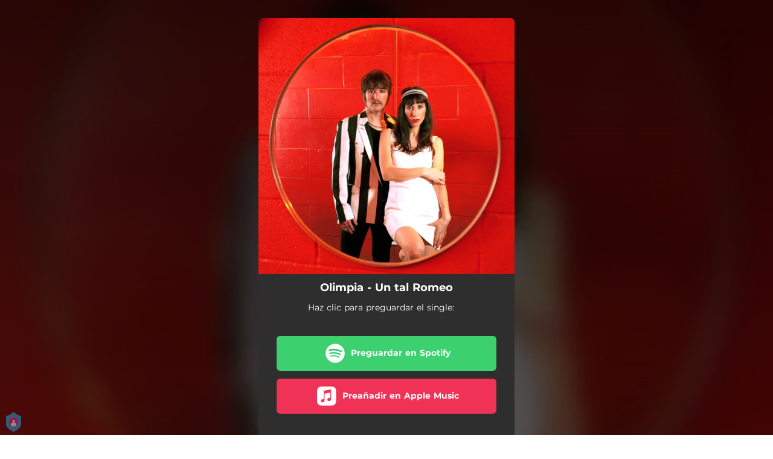

--- FILE ---
content_type: text/html; charset=utf-8
request_url: https://orcd.co/untalromeo_presave
body_size: 22989
content:
<!doctype html>
<html data-n-head-ssr lang="en" data-n-head="%7B%22lang%22:%7B%22ssr%22:%22en%22%7D%7D">
  <head >
    <link rel="dns-prefetch" href="https://fonts.gstatic.com/">
    <link rel="preconnect" href="https://fonts.gstatic.com/">
    <link rel="dns-prefetch" href="https://ib.adnxs.com">
    <link rel="preconnect" href="https://ib.adnxs.com">
    <link rel="dns-prefetch" href="https://connect.facebook.net">
    <link rel="preconnect" href="https://connect.facebook.net">
    <title>Olimpia - Un tal Romeo</title><meta data-n-head="ssr" name="viewport" content="width=device-width, initial-scale=1"><meta data-n-head="ssr" property="description" content="Haz clic para preguardar el single:"><meta data-n-head="ssr" property="og:url" content="https://orcd.co/untalromeo_presave"><meta data-n-head="ssr" data-hid="og:title" property="og:title" content="Olimpia - Un tal Romeo"><meta data-n-head="ssr" data-hid="og:description" property="og:description" content="Haz clic para preguardar el single:"><meta data-n-head="ssr" property="og:image" content="https://cloudinary-cdn.ffm.to/s--LydbXcie--/w_1108,h_1108,c_lfill/f_jpg/https%3A%2F%2Fimagestore.ffm.to%2Flink%2F98ce50d74cbadd82f19d4e25f2be9ee7.jpeg"><meta data-n-head="ssr" property="twitter:card" content="summary_large_image"><meta data-n-head="ssr" property="twitter:url" content="https://orcd.co/untalromeo_presave"><meta data-n-head="ssr" property="twitter:title" content="Olimpia - Un tal Romeo"><meta data-n-head="ssr" property="twitter:description" content="Haz clic para preguardar el single:"><meta data-n-head="ssr" property="twitter:image" content="https://cloudinary-cdn.ffm.to/s--LydbXcie--/w_1108,h_1108,c_lfill/f_jpg/https%3A%2F%2Fimagestore.ffm.to%2Flink%2F98ce50d74cbadd82f19d4e25f2be9ee7.jpeg"><link data-n-head="ssr" rel="alternate" type="application/json+oembed" href="https://api.ffm.to/smartlink/oembed?url=https%3A%2F%2Forcd.co%2Funtalromeo_presave&amp;format=json"><link data-n-head="ssr" rel="icon" type="image/x-icon" href="/orchard-icon.ico"><noscript data-n-head="ssr"><iframe src="https://www.googletagmanager.com/ns.html?id=GTM-W3NCRHH" height="0" width="0" style="display:none;visibility:hidden"></iframe></noscript><style data-vue-ssr-id="7351ffee:0 8334ae78:0 59f1e024:0 677b47ce:0 0c621273:0 5ae6f968:0 346be13f:0 977a4e0a:0 25b8951e:0 07cf718a:0 3e4d37e0:0 865df708:0 2d93a33a:0 97b5a99e:0 bf30cc42:0 c951707e:0 d28a3b16:0">/*! normalize.css v8.0.1 | MIT License | github.com/necolas/normalize.css */html{line-height:1.15;-webkit-text-size-adjust:100%}body{margin:0}main{display:block}h1{font-size:2em;margin:.67em 0}hr{box-sizing:content-box;height:0;overflow:visible}pre{font-family:monospace,monospace;font-size:1em}a{background-color:transparent}abbr[title]{border-bottom:none;text-decoration:underline;-webkit-text-decoration:underline dotted;text-decoration:underline dotted}b,strong{font-weight:bolder}code,kbd,samp{font-family:monospace,monospace;font-size:1em}small{font-size:80%}sub,sup{font-size:75%;line-height:0;position:relative;vertical-align:baseline}sub{bottom:-.25em}sup{top:-.5em}img{border-style:none}button,input,optgroup,select,textarea{font-family:inherit;font-size:100%;line-height:1.15;margin:0}button,input{overflow:visible}button,select{text-transform:none}[type=button],[type=reset],[type=submit],button{-webkit-appearance:button}[type=button]::-moz-focus-inner,[type=reset]::-moz-focus-inner,[type=submit]::-moz-focus-inner,button::-moz-focus-inner{border-style:none;padding:0}[type=button]:-moz-focusring,[type=reset]:-moz-focusring,[type=submit]:-moz-focusring,button:-moz-focusring{outline:1px dotted ButtonText}fieldset{padding:.35em .75em .625em}legend{box-sizing:border-box;color:inherit;display:table;max-width:100%;padding:0;white-space:normal}progress{vertical-align:baseline}textarea{overflow:auto}[type=checkbox],[type=radio]{box-sizing:border-box;padding:0}[type=number]::-webkit-inner-spin-button,[type=number]::-webkit-outer-spin-button{height:auto}[type=search]{-webkit-appearance:textfield;outline-offset:-2px}[type=search]::-webkit-search-decoration{-webkit-appearance:none}::-webkit-file-upload-button{-webkit-appearance:button;font:inherit}details{display:block}summary{display:list-item}[hidden],template{display:none}blockquote,dd,dl,figure,h1,h2,h3,h4,h5,h6,hr,p,pre{margin:0}button{background-color:transparent;background-image:none}button:focus{outline:1px dotted;outline:5px auto -webkit-focus-ring-color}fieldset,ol,ul{margin:0;padding:0}ol,ul{list-style:none}html{font-family:system-ui,-apple-system,Segoe UI,Roboto,Ubuntu,Cantarell,Noto Sans,sans-serif,BlinkMacSystemFont,"Segoe UI","Helvetica Neue",Arial,"Noto Sans","Apple Color Emoji","Segoe UI Emoji","Segoe UI Symbol","Noto Color Emoji";line-height:1.5}*,:after,:before{box-sizing:border-box;border:0 solid #e2e8f0}hr{border-top-width:1px}img{border-style:solid}textarea{resize:vertical}input::-moz-placeholder,textarea::-moz-placeholder{color:#a0aec0}input::placeholder,textarea::placeholder{color:#a0aec0}[role=button],button{cursor:pointer}table{border-collapse:collapse}h1,h2,h3,h4,h5,h6{font-size:inherit;font-weight:inherit}a{color:inherit;text-decoration:inherit}button,input,optgroup,select,textarea{padding:0;line-height:inherit;color:inherit}code,kbd,pre,samp{font-family:Menlo,Monaco,Consolas,"Liberation Mono","Courier New",monospace}audio,canvas,embed,iframe,img,object,svg,video{display:block;vertical-align:middle}img,video{max-width:100%;height:auto}.container{width:100%}@media (min-width:0px){.container{max-width:0}}@media (min-width:320px){.container{max-width:320px}}@media (min-width:480px){.container{max-width:480px}}@media (min-width:640px){.container{max-width:640px}}@media (min-width:768px){.container{max-width:768px}}@media (min-width:1024px){.container{max-width:1024px}}@media (min-width:1280px){.container{max-width:1280px}}.appearance-none{-webkit-appearance:none;-moz-appearance:none;appearance:none}.bg-transparent{background-color:transparent}.bg-black{--bg-opacity:1;background-color:#000;background-color:rgba(0,0,0,var(--bg-opacity))}.bg-white{--bg-opacity:1;background-color:#fff;background-color:rgba(255,255,255,var(--bg-opacity))}.bg-gray-300{--bg-opacity:1;background-color:#e2e8f0;background-color:rgba(226,232,240,var(--bg-opacity))}.bg-yellow-400{--bg-opacity:1;background-color:#f6e05e;background-color:rgba(246,224,94,var(--bg-opacity))}.bg-blue-500{--bg-opacity:1;background-color:#4299e1;background-color:rgba(66,153,225,var(--bg-opacity))}.hover\:bg-gray-800:hover{--bg-opacity:1;background-color:#2d3748;background-color:rgba(45,55,72,var(--bg-opacity))}.hover\:bg-blue-700:hover{--bg-opacity:1;background-color:#2b6cb0;background-color:rgba(43,108,176,var(--bg-opacity))}.bg-opacity-50{--bg-opacity:0.5}.bg-opacity-75{--bg-opacity:0.75}.hover\:bg-opacity-100:hover{--bg-opacity:1}.border-transparent{border-color:transparent}.border-gray-300{--border-opacity:1;border-color:#e2e8f0;border-color:rgba(226,232,240,var(--border-opacity))}.border-gray-800{--border-opacity:1;border-color:#2d3748;border-color:rgba(45,55,72,var(--border-opacity))}.border-red-500{--border-opacity:1;border-color:#f56565;border-color:rgba(245,101,101,var(--border-opacity))}.rounded-none{border-radius:0}.rounded-sm{border-radius:.125rem}.rounded{border-radius:.25rem}.rounded-md{border-radius:.375rem}.rounded-lg{border-radius:.5rem}.rounded-full{border-radius:9999px}.rounded-t-none{border-top-left-radius:0;border-top-right-radius:0}.rounded-r-none{border-top-right-radius:0;border-bottom-right-radius:0}.rounded-b-none{border-bottom-right-radius:0;border-bottom-left-radius:0}.rounded-l-none{border-top-left-radius:0;border-bottom-left-radius:0}.rounded-r-sm{border-top-right-radius:.125rem}.rounded-b-sm,.rounded-r-sm{border-bottom-right-radius:.125rem}.rounded-b-sm,.rounded-l-sm{border-bottom-left-radius:.125rem}.rounded-l-sm{border-top-left-radius:.125rem}.rounded-r{border-top-right-radius:.25rem}.rounded-b,.rounded-r{border-bottom-right-radius:.25rem}.rounded-b,.rounded-l{border-bottom-left-radius:.25rem}.rounded-l{border-top-left-radius:.25rem}.rounded-r-md{border-top-right-radius:.375rem}.rounded-b-md,.rounded-r-md{border-bottom-right-radius:.375rem}.rounded-b-md,.rounded-l-md{border-bottom-left-radius:.375rem}.rounded-l-md{border-top-left-radius:.375rem}.rounded-r-lg{border-top-right-radius:.5rem}.rounded-b-lg,.rounded-r-lg{border-bottom-right-radius:.5rem}.rounded-b-lg,.rounded-l-lg{border-bottom-left-radius:.5rem}.rounded-l-lg{border-top-left-radius:.5rem}.rounded-r-full{border-top-right-radius:9999px}.rounded-b-full,.rounded-r-full{border-bottom-right-radius:9999px}.rounded-b-full,.rounded-l-full{border-bottom-left-radius:9999px}.rounded-l-full{border-top-left-radius:9999px}.border-2{border-width:2px}.border{border-width:1px}.border-r{border-right-width:1px}.cursor-pointer{cursor:pointer}.block{display:block}.inline-block{display:inline-block}.flex{display:flex}.inline-flex{display:inline-flex}.table{display:table}.contents{display:contents}.hidden{display:none}.flex-row{flex-direction:row}.flex-col{flex-direction:column}.flex-wrap{flex-wrap:wrap}.items-center{align-items:center}.justify-end{justify-content:flex-end}.justify-center{justify-content:center}.justify-between{justify-content:space-between}.flex-auto{flex:1 1 auto}.flex-none{flex:none}.flex-grow{flex-grow:1}.flex-shrink-0{flex-shrink:0}.flex-shrink{flex-shrink:1}.font-light{font-weight:300}.font-medium{font-weight:500}.font-semibold{font-weight:600}.font-bold{font-weight:700}.h-0{height:0}.h-1{height:.25rem}.h-2{height:.5rem}.h-3{height:.75rem}.h-4{height:1rem}.h-5{height:1.25rem}.h-6{height:1.5rem}.h-8{height:2rem}.h-10{height:2.5rem}.h-12{height:3rem}.h-16{height:4rem}.h-20{height:5rem}.h-24{height:6rem}.h-32{height:8rem}.h-40{height:10rem}.h-48{height:12rem}.h-56{height:14rem}.h-64{height:16rem}.h-auto{height:auto}.h-full{height:100%}.h-screen{height:100vh}.text-xs{font-size:.75rem}.text-sm{font-size:.875rem}.text-base{font-size:1rem}.text-lg{font-size:1.125rem}.text-xl{font-size:1.25rem}.text-2xl{font-size:1.5rem}.text-sme{font-size:.93rem}.leading-7{line-height:1.75rem}.leading-none{line-height:1}.leading-normal{line-height:1.5}.list-inside{list-style-position:inside}.list-outside{list-style-position:outside}.list-decimal{list-style-type:decimal}.m-2{margin:.5rem}.m-6{margin:1.5rem}.m-auto{margin:auto}.my-2{margin-top:.5rem;margin-bottom:.5rem}.mx-2{margin-left:.5rem;margin-right:.5rem}.mx-3{margin-left:.75rem;margin-right:.75rem}.my-4{margin-top:1rem;margin-bottom:1rem}.mx-4{margin-left:1rem;margin-right:1rem}.my-8{margin-top:2rem;margin-bottom:2rem}.my-auto{margin-top:auto;margin-bottom:auto}.mx-auto{margin-left:auto;margin-right:auto}.-my-24{margin-top:-6rem;margin-bottom:-6rem}.mt-1{margin-top:.25rem}.mb-1{margin-bottom:.25rem}.ml-1{margin-left:.25rem}.mt-2{margin-top:.5rem}.mr-2{margin-right:.5rem}.mb-2{margin-bottom:.5rem}.mt-3{margin-top:.75rem}.mb-3{margin-bottom:.75rem}.mt-4{margin-top:1rem}.mr-4{margin-right:1rem}.mb-4{margin-bottom:1rem}.mt-5{margin-top:1.25rem}.mt-6{margin-top:1.5rem}.mb-6{margin-bottom:1.5rem}.mt-10{margin-top:2.5rem}.mb-10{margin-bottom:2.5rem}.mt-20{margin-top:5rem}.ml-auto{margin-left:auto}.max-w-xs{max-width:20rem}.max-w-lg{max-width:32rem}.max-w-4xl{max-width:56rem}.min-h-8{min-height:2rem}.min-h-10{min-height:2.5rem}.min-h-full{min-height:100%}.min-w-8{min-width:2rem}.min-w-20{min-width:5rem}.object-cover{-o-object-fit:cover;object-fit:cover}.opacity-75{opacity:.75}.focus\:outline-none:focus,.outline-none{outline:2px solid transparent;outline-offset:2px}.overflow-hidden{overflow:hidden}.overflow-x-scroll{overflow-x:scroll}.p-2{padding:.5rem}.p-3{padding:.75rem}.p-4{padding:1rem}.py-1{padding-top:.25rem;padding-bottom:.25rem}.px-1{padding-left:.25rem;padding-right:.25rem}.py-2{padding-top:.5rem;padding-bottom:.5rem}.px-2{padding-left:.5rem;padding-right:.5rem}.py-3{padding-top:.75rem;padding-bottom:.75rem}.px-3{padding-left:.75rem;padding-right:.75rem}.py-4{padding-top:1rem;padding-bottom:1rem}.px-4{padding-left:1rem;padding-right:1rem}.px-6{padding-left:1.5rem;padding-right:1.5rem}.px-8{padding-left:2rem;padding-right:2rem}.px-10{padding-left:2.5rem;padding-right:2.5rem}.pt-2{padding-top:.5rem}.pt-4{padding-top:1rem}.pb-6{padding-bottom:1.5rem}.pt-10{padding-top:2.5rem}.pb-64{padding-bottom:16rem}.static{position:static}.fixed{position:fixed}.absolute{position:absolute}.relative{position:relative}.top-0{top:0}.left-0{left:0}.shadow-sm{box-shadow:0 1px 2px 0 rgba(0,0,0,.05)}.shadow{box-shadow:0 1px 3px 0 rgba(0,0,0,.1),0 1px 2px 0 rgba(0,0,0,.06)}.shadow-lg{box-shadow:0 10px 15px -3px rgba(0,0,0,.1),0 4px 6px -2px rgba(0,0,0,.05)}.fill-current{fill:currentColor}.text-left{text-align:left}.text-center{text-align:center}.text-black{--text-opacity:1;color:#000;color:rgba(0,0,0,var(--text-opacity))}.text-white{--text-opacity:1;color:#fff;color:rgba(255,255,255,var(--text-opacity))}.text-gray-600{--text-opacity:1;color:#718096;color:rgba(113,128,150,var(--text-opacity))}.text-gray-800{--text-opacity:1;color:#2d3748;color:rgba(45,55,72,var(--text-opacity))}.text-red-500{--text-opacity:1;color:#f56565;color:rgba(245,101,101,var(--text-opacity))}.text-pink-600{--text-opacity:1;color:#d53f8c;color:rgba(213,63,140,var(--text-opacity))}.uppercase{text-transform:uppercase}.capitalize{text-transform:capitalize}.underline{text-decoration:underline}.tracking-normal{letter-spacing:0}.tracking-wide{letter-spacing:.025em}.align-middle{vertical-align:middle}.visible{visibility:visible}.invisible{visibility:hidden}.whitespace-no-wrap{white-space:nowrap}.w-0{width:0}.w-1{width:.25rem}.w-2{width:.5rem}.w-3{width:.75rem}.w-4{width:1rem}.w-5{width:1.25rem}.w-6{width:1.5rem}.w-8{width:2rem}.w-10{width:2.5rem}.w-12{width:3rem}.w-16{width:4rem}.w-20{width:5rem}.w-24{width:6rem}.w-32{width:8rem}.w-40{width:10rem}.w-48{width:12rem}.w-54{width:13.5rem}.w-56{width:14rem}.w-64{width:16rem}.w-auto{width:auto}.w-3\/4{width:75%}.w-full{width:100%}.w-screen{width:100vw}.z-10{z-index:10}.transform{--transform-translate-x:0;--transform-translate-y:0;--transform-rotate:0;--transform-skew-x:0;--transform-skew-y:0;--transform-scale-x:1;--transform-scale-y:1;transform:translateX(var(--transform-translate-x)) translateY(var(--transform-translate-y)) rotate(var(--transform-rotate)) skewX(var(--transform-skew-x)) skewY(var(--transform-skew-y)) scaleX(var(--transform-scale-x)) scaleY(var(--transform-scale-y))}.hover\:scale-105:hover{--transform-scale-x:1.05;--transform-scale-y:1.05}.transition{transition-property:background-color,border-color,color,fill,stroke,opacity,box-shadow,transform}.ease-in{transition-timing-function:cubic-bezier(.4,0,1,1)}.ease-in-out{transition-timing-function:cubic-bezier(.4,0,.2,1)}.duration-100{transition-duration:.1s}@keyframes spin{to{transform:rotate(1turn)}}@keyframes ping{75%,to{transform:scale(2);opacity:0}}@keyframes pulse{50%{opacity:.5}}@keyframes bounce{0%,to{transform:translateY(-25%);animation-timing-function:cubic-bezier(.8,0,1,1)}50%{transform:none;animation-timing-function:cubic-bezier(0,0,.2,1)}}@media (min-width:0px) and (max-width:319px){.xxs\:container{width:100%}}@media (min-width:0px) and (max-width:319px) and (min-width:0px){.xxs\:container{max-width:0}}@media (min-width:0px) and (max-width:319px) and (min-width:320px){.xxs\:container{max-width:320px}}@media (min-width:0px) and (max-width:319px) and (min-width:480px){.xxs\:container{max-width:480px}}@media (min-width:0px) and (max-width:319px) and (min-width:640px){.xxs\:container{max-width:640px}}@media (min-width:0px) and (max-width:319px) and (min-width:768px){.xxs\:container{max-width:768px}}@media (min-width:0px) and (max-width:319px) and (min-width:1024px){.xxs\:container{max-width:1024px}}@media (min-width:0px) and (max-width:319px) and (min-width:1280px){.xxs\:container{max-width:1280px}}@media (min-width:0px) and (max-width:319px){.xxs\:text-xs{font-size:.75rem}.xxs\:leading-loose{line-height:2}.xxs\:px-0{padding-left:0;padding-right:0}.xxs\:py-2{padding-top:.5rem;padding-bottom:.5rem}.xxs\:px-2{padding-left:.5rem;padding-right:.5rem}.xxs\:w-2{width:.5rem}}@media (min-width:320px) and (max-width:479px){.xs\:container{width:100%}}@media (min-width:320px) and (max-width:479px) and (min-width:0px){.xs\:container{max-width:0}}@media (min-width:320px) and (max-width:479px) and (min-width:320px){.xs\:container{max-width:320px}}@media (min-width:320px) and (max-width:479px) and (min-width:480px){.xs\:container{max-width:480px}}@media (min-width:320px) and (max-width:479px) and (min-width:640px){.xs\:container{max-width:640px}}@media (min-width:320px) and (max-width:479px) and (min-width:768px){.xs\:container{max-width:768px}}@media (min-width:320px) and (max-width:479px) and (min-width:1024px){.xs\:container{max-width:1024px}}@media (min-width:320px) and (max-width:479px) and (min-width:1280px){.xs\:container{max-width:1280px}}@media (min-width:320px) and (max-width:479px){.xs\:rounded-l-md{border-top-left-radius:.375rem;border-bottom-left-radius:.375rem}.xs\:flex-col{flex-direction:column}.xs\:text-sm{font-size:.875rem}.xs\:leading-6{line-height:1.5rem}.xs\:px-0{padding-left:0;padding-right:0}.xs\:px-2{padding-left:.5rem;padding-right:.5rem}}@media (min-width:480px) and (max-width:639px){.xsm\:container{width:100%}}@media (min-width:480px) and (max-width:639px) and (min-width:0px){.xsm\:container{max-width:0}}@media (min-width:480px) and (max-width:639px) and (min-width:320px){.xsm\:container{max-width:320px}}@media (min-width:480px) and (max-width:639px) and (min-width:480px){.xsm\:container{max-width:480px}}@media (min-width:480px) and (max-width:639px) and (min-width:640px){.xsm\:container{max-width:640px}}@media (min-width:480px) and (max-width:639px) and (min-width:768px){.xsm\:container{max-width:768px}}@media (min-width:480px) and (max-width:639px) and (min-width:1024px){.xsm\:container{max-width:1024px}}@media (min-width:480px) and (max-width:639px) and (min-width:1280px){.xsm\:container{max-width:1280px}}@media (min-width:480px) and (max-width:639px){.xsm\:rounded-l-md{border-top-left-radius:.375rem;border-bottom-left-radius:.375rem}.xsm\:flex-col{flex-direction:column}}@media (min-width:640px) and (max-width:767px){.sm\:container{width:100%}}@media (min-width:640px) and (max-width:767px) and (min-width:0px){.sm\:container{max-width:0}}@media (min-width:640px) and (max-width:767px) and (min-width:320px){.sm\:container{max-width:320px}}@media (min-width:640px) and (max-width:767px) and (min-width:480px){.sm\:container{max-width:480px}}@media (min-width:640px) and (max-width:767px) and (min-width:640px){.sm\:container{max-width:640px}}@media (min-width:640px) and (max-width:767px) and (min-width:768px){.sm\:container{max-width:768px}}@media (min-width:640px) and (max-width:767px) and (min-width:1024px){.sm\:container{max-width:1024px}}@media (min-width:640px) and (max-width:767px) and (min-width:1280px){.sm\:container{max-width:1280px}}@media (min-width:640px) and (max-width:767px){.sm\:rounded-l-md{border-top-left-radius:.375rem;border-bottom-left-radius:.375rem}.sm\:flex-col{flex-direction:column}.sm\:text-sm{font-size:.875rem}.sm\:mt-0{margin-top:0}.sm\:ml-3{margin-left:.75rem}}@media (min-width:768px) and (max-width:1023px){.md\:container{width:100%}}@media (min-width:768px) and (max-width:1023px) and (min-width:0px){.md\:container{max-width:0}}@media (min-width:768px) and (max-width:1023px) and (min-width:320px){.md\:container{max-width:320px}}@media (min-width:768px) and (max-width:1023px) and (min-width:480px){.md\:container{max-width:480px}}@media (min-width:768px) and (max-width:1023px) and (min-width:640px){.md\:container{max-width:640px}}@media (min-width:768px) and (max-width:1023px) and (min-width:768px){.md\:container{max-width:768px}}@media (min-width:768px) and (max-width:1023px) and (min-width:1024px){.md\:container{max-width:1024px}}@media (min-width:768px) and (max-width:1023px) and (min-width:1280px){.md\:container{max-width:1280px}}@media (min-width:768px) and (max-width:1023px){.md\:flex{display:flex}.md\:p-10{padding:2.5rem}}@media (min-width:1024px) and (max-width:1279px){.lg\:container{width:100%}}@media (min-width:1024px) and (max-width:1279px) and (min-width:0px){.lg\:container{max-width:0}}@media (min-width:1024px) and (max-width:1279px) and (min-width:320px){.lg\:container{max-width:320px}}@media (min-width:1024px) and (max-width:1279px) and (min-width:480px){.lg\:container{max-width:480px}}@media (min-width:1024px) and (max-width:1279px) and (min-width:640px){.lg\:container{max-width:640px}}@media (min-width:1024px) and (max-width:1279px) and (min-width:768px){.lg\:container{max-width:768px}}@media (min-width:1024px) and (max-width:1279px) and (min-width:1024px){.lg\:container{max-width:1024px}}@media (min-width:1024px) and (max-width:1279px) and (min-width:1280px){.lg\:container{max-width:1280px}}@media (min-width:1024px) and (max-width:1279px){.lg\:rounded-b-none{border-bottom-right-radius:0;border-bottom-left-radius:0}.lg\:rounded-r{border-top-right-radius:.25rem;border-bottom-right-radius:.25rem}.lg\:flex{display:flex}.lg\:justify-between{justify-content:space-between}.lg\:h-10{height:2.5rem}.lg\:max-w-full{max-width:100%}.lg\:w-10{width:2.5rem}.lg\:w-full{width:100%}.lg\:transform{--transform-translate-x:0;--transform-translate-y:0;--transform-rotate:0;--transform-skew-x:0;--transform-skew-y:0;--transform-scale-x:1;--transform-scale-y:1;transform:translateX(var(--transform-translate-x)) translateY(var(--transform-translate-y)) rotate(var(--transform-rotate)) skewX(var(--transform-skew-x)) skewY(var(--transform-skew-y)) scaleX(var(--transform-scale-x)) scaleY(var(--transform-scale-y))}}@media (min-width:1280px){.xl\:container{width:100%}}@media (min-width:1280px) and (min-width:0px){.xl\:container{max-width:0}}@media (min-width:1280px) and (min-width:320px){.xl\:container{max-width:320px}}@media (min-width:1280px) and (min-width:480px){.xl\:container{max-width:480px}}@media (min-width:1280px) and (min-width:640px){.xl\:container{max-width:640px}}@media (min-width:1280px) and (min-width:768px){.xl\:container{max-width:768px}}@media (min-width:1280px) and (min-width:1024px){.xl\:container{max-width:1024px}}@media (min-width:1280px) and (min-width:1280px){.xl\:container{max-width:1280px}}@media (min-width:1280px){.xl\:flex{display:flex}.xl\:justify-between{justify-content:space-between}.xl\:h-10{height:2.5rem}.xl\:w-10{width:2.5rem}.xl\:w-full{width:100%}.xl\:transform{--transform-translate-x:0;--transform-translate-y:0;--transform-rotate:0;--transform-skew-x:0;--transform-skew-y:0;--transform-scale-x:1;--transform-scale-y:1;transform:translateX(var(--transform-translate-x)) translateY(var(--transform-translate-y)) rotate(var(--transform-rotate)) skewX(var(--transform-skew-x)) skewY(var(--transform-skew-y)) scaleX(var(--transform-scale-x)) scaleY(var(--transform-scale-y))}}
@font-face{font-family:"Montserrat";font-style:normal;font-weight:100;font-display:swap;src:url(https://fonts.gstatic.com/s/montserrat/v18/JTUQjIg1_i6t8kCHKm45_QpRxC7m0dR9pBOi.woff2) format("woff2");unicode-range:u+0460-052f,u+1c80-1c88,u+20b4,u+2de0-2dff,u+a640-a69f,u+fe2e-fe2f}@font-face{font-family:"Montserrat";font-style:normal;font-weight:100;font-display:swap;src:url(https://fonts.gstatic.com/s/montserrat/v18/JTUQjIg1_i6t8kCHKm45_QpRzS7m0dR9pBOi.woff2) format("woff2");unicode-range:u+0400-045f,u+0490-0491,u+04b0-04b1,u+2116}@font-face{font-family:"Montserrat";font-style:normal;font-weight:100;font-display:swap;src:url(https://fonts.gstatic.com/s/montserrat/v18/JTUQjIg1_i6t8kCHKm45_QpRxi7m0dR9pBOi.woff2) format("woff2");unicode-range:u+0102-0103,u+0110-0111,u+0128-0129,u+0168-0169,u+01a0-01a1,u+01af-01b0,u+1ea0-1ef9,u+20ab}@font-face{font-family:"Montserrat";font-style:normal;font-weight:100;font-display:swap;src:url(https://fonts.gstatic.com/s/montserrat/v18/JTUQjIg1_i6t8kCHKm45_QpRxy7m0dR9pBOi.woff2) format("woff2");unicode-range:u+0100-024f,u+0259,u+1e??,u+2020,u+20a0-20ab,u+20ad-20cf,u+2113,u+2c60-2c7f,u+a720-a7ff}@font-face{font-family:"Montserrat";font-style:normal;font-weight:100;font-display:swap;src:url(https://fonts.gstatic.com/s/montserrat/v18/JTUQjIg1_i6t8kCHKm45_QpRyS7m0dR9pA.woff2) format("woff2");unicode-range:u+00??,u+0131,u+0152-0153,u+02bb-02bc,u+02c6,u+02da,u+02dc,u+2000-206f,u+2074,u+20ac,u+2122,u+2191,u+2193,u+2212,u+2215,u+feff,u+fffd}@font-face{font-family:"Montserrat";font-style:normal;font-weight:200;font-display:swap;src:url(https://fonts.gstatic.com/s/montserrat/v18/JTURjIg1_i6t8kCHKm45_aZA3gTD_vx3rCubqg.woff2) format("woff2");unicode-range:u+0460-052f,u+1c80-1c88,u+20b4,u+2de0-2dff,u+a640-a69f,u+fe2e-fe2f}@font-face{font-family:"Montserrat";font-style:normal;font-weight:200;font-display:swap;src:url(https://fonts.gstatic.com/s/montserrat/v18/JTURjIg1_i6t8kCHKm45_aZA3g3D_vx3rCubqg.woff2) format("woff2");unicode-range:u+0400-045f,u+0490-0491,u+04b0-04b1,u+2116}@font-face{font-family:"Montserrat";font-style:normal;font-weight:200;font-display:swap;src:url(https://fonts.gstatic.com/s/montserrat/v18/JTURjIg1_i6t8kCHKm45_aZA3gbD_vx3rCubqg.woff2) format("woff2");unicode-range:u+0102-0103,u+0110-0111,u+0128-0129,u+0168-0169,u+01a0-01a1,u+01af-01b0,u+1ea0-1ef9,u+20ab}@font-face{font-family:"Montserrat";font-style:normal;font-weight:200;font-display:swap;src:url(https://fonts.gstatic.com/s/montserrat/v18/JTURjIg1_i6t8kCHKm45_aZA3gfD_vx3rCubqg.woff2) format("woff2");unicode-range:u+0100-024f,u+0259,u+1e??,u+2020,u+20a0-20ab,u+20ad-20cf,u+2113,u+2c60-2c7f,u+a720-a7ff}@font-face{font-family:"Montserrat";font-style:normal;font-weight:200;font-display:swap;src:url(https://fonts.gstatic.com/s/montserrat/v18/JTURjIg1_i6t8kCHKm45_aZA3gnD_vx3rCs.woff2) format("woff2");unicode-range:u+00??,u+0131,u+0152-0153,u+02bb-02bc,u+02c6,u+02da,u+02dc,u+2000-206f,u+2074,u+20ac,u+2122,u+2191,u+2193,u+2212,u+2215,u+feff,u+fffd}@font-face{font-family:"Montserrat";font-style:normal;font-weight:300;font-display:swap;src:url(https://fonts.gstatic.com/s/montserrat/v18/JTURjIg1_i6t8kCHKm45_cJD3gTD_vx3rCubqg.woff2) format("woff2");unicode-range:u+0460-052f,u+1c80-1c88,u+20b4,u+2de0-2dff,u+a640-a69f,u+fe2e-fe2f}@font-face{font-family:"Montserrat";font-style:normal;font-weight:300;font-display:swap;src:url(https://fonts.gstatic.com/s/montserrat/v18/JTURjIg1_i6t8kCHKm45_cJD3g3D_vx3rCubqg.woff2) format("woff2");unicode-range:u+0400-045f,u+0490-0491,u+04b0-04b1,u+2116}@font-face{font-family:"Montserrat";font-style:normal;font-weight:300;font-display:swap;src:url(https://fonts.gstatic.com/s/montserrat/v18/JTURjIg1_i6t8kCHKm45_cJD3gbD_vx3rCubqg.woff2) format("woff2");unicode-range:u+0102-0103,u+0110-0111,u+0128-0129,u+0168-0169,u+01a0-01a1,u+01af-01b0,u+1ea0-1ef9,u+20ab}@font-face{font-family:"Montserrat";font-style:normal;font-weight:300;font-display:swap;src:url(https://fonts.gstatic.com/s/montserrat/v18/JTURjIg1_i6t8kCHKm45_cJD3gfD_vx3rCubqg.woff2) format("woff2");unicode-range:u+0100-024f,u+0259,u+1e??,u+2020,u+20a0-20ab,u+20ad-20cf,u+2113,u+2c60-2c7f,u+a720-a7ff}@font-face{font-family:"Montserrat";font-style:normal;font-weight:300;font-display:swap;src:url(https://fonts.gstatic.com/s/montserrat/v18/JTURjIg1_i6t8kCHKm45_cJD3gnD_vx3rCs.woff2) format("woff2");unicode-range:u+00??,u+0131,u+0152-0153,u+02bb-02bc,u+02c6,u+02da,u+02dc,u+2000-206f,u+2074,u+20ac,u+2122,u+2191,u+2193,u+2212,u+2215,u+feff,u+fffd}@font-face{font-family:"Montserrat";font-style:normal;font-weight:400;font-display:swap;src:url(https://fonts.gstatic.com/s/montserrat/v18/JTUSjIg1_i6t8kCHKm459WRhyyTh89ZNpQ.woff2) format("woff2");unicode-range:u+0460-052f,u+1c80-1c88,u+20b4,u+2de0-2dff,u+a640-a69f,u+fe2e-fe2f}@font-face{font-family:"Montserrat";font-style:normal;font-weight:400;font-display:swap;src:url(https://fonts.gstatic.com/s/montserrat/v18/JTUSjIg1_i6t8kCHKm459W1hyyTh89ZNpQ.woff2) format("woff2");unicode-range:u+0400-045f,u+0490-0491,u+04b0-04b1,u+2116}@font-face{font-family:"Montserrat";font-style:normal;font-weight:400;font-display:swap;src:url(https://fonts.gstatic.com/s/montserrat/v18/JTUSjIg1_i6t8kCHKm459WZhyyTh89ZNpQ.woff2) format("woff2");unicode-range:u+0102-0103,u+0110-0111,u+0128-0129,u+0168-0169,u+01a0-01a1,u+01af-01b0,u+1ea0-1ef9,u+20ab}@font-face{font-family:"Montserrat";font-style:normal;font-weight:400;font-display:swap;src:url(https://fonts.gstatic.com/s/montserrat/v18/JTUSjIg1_i6t8kCHKm459WdhyyTh89ZNpQ.woff2) format("woff2");unicode-range:u+0100-024f,u+0259,u+1e??,u+2020,u+20a0-20ab,u+20ad-20cf,u+2113,u+2c60-2c7f,u+a720-a7ff}@font-face{font-family:"Montserrat";font-style:normal;font-weight:400;font-display:swap;src:url(https://fonts.gstatic.com/s/montserrat/v18/JTUSjIg1_i6t8kCHKm459WlhyyTh89Y.woff2) format("woff2");unicode-range:u+00??,u+0131,u+0152-0153,u+02bb-02bc,u+02c6,u+02da,u+02dc,u+2000-206f,u+2074,u+20ac,u+2122,u+2191,u+2193,u+2212,u+2215,u+feff,u+fffd}@font-face{font-family:"Montserrat";font-style:normal;font-weight:500;font-display:swap;src:url(https://fonts.gstatic.com/s/montserrat/v18/JTURjIg1_i6t8kCHKm45_ZpC3gTD_vx3rCubqg.woff2) format("woff2");unicode-range:u+0460-052f,u+1c80-1c88,u+20b4,u+2de0-2dff,u+a640-a69f,u+fe2e-fe2f}@font-face{font-family:"Montserrat";font-style:normal;font-weight:500;font-display:swap;src:url(https://fonts.gstatic.com/s/montserrat/v18/JTURjIg1_i6t8kCHKm45_ZpC3g3D_vx3rCubqg.woff2) format("woff2");unicode-range:u+0400-045f,u+0490-0491,u+04b0-04b1,u+2116}@font-face{font-family:"Montserrat";font-style:normal;font-weight:500;font-display:swap;src:url(https://fonts.gstatic.com/s/montserrat/v18/JTURjIg1_i6t8kCHKm45_ZpC3gbD_vx3rCubqg.woff2) format("woff2");unicode-range:u+0102-0103,u+0110-0111,u+0128-0129,u+0168-0169,u+01a0-01a1,u+01af-01b0,u+1ea0-1ef9,u+20ab}@font-face{font-family:"Montserrat";font-style:normal;font-weight:500;font-display:swap;src:url(https://fonts.gstatic.com/s/montserrat/v18/JTURjIg1_i6t8kCHKm45_ZpC3gfD_vx3rCubqg.woff2) format("woff2");unicode-range:u+0100-024f,u+0259,u+1e??,u+2020,u+20a0-20ab,u+20ad-20cf,u+2113,u+2c60-2c7f,u+a720-a7ff}@font-face{font-family:"Montserrat";font-style:normal;font-weight:500;font-display:swap;src:url(https://fonts.gstatic.com/s/montserrat/v18/JTURjIg1_i6t8kCHKm45_ZpC3gnD_vx3rCs.woff2) format("woff2");unicode-range:u+00??,u+0131,u+0152-0153,u+02bb-02bc,u+02c6,u+02da,u+02dc,u+2000-206f,u+2074,u+20ac,u+2122,u+2191,u+2193,u+2212,u+2215,u+feff,u+fffd}@font-face{font-family:"Montserrat";font-style:normal;font-weight:600;font-display:swap;src:url(https://fonts.gstatic.com/s/montserrat/v18/JTURjIg1_i6t8kCHKm45_bZF3gTD_vx3rCubqg.woff2) format("woff2");unicode-range:u+0460-052f,u+1c80-1c88,u+20b4,u+2de0-2dff,u+a640-a69f,u+fe2e-fe2f}@font-face{font-family:"Montserrat";font-style:normal;font-weight:600;font-display:swap;src:url(https://fonts.gstatic.com/s/montserrat/v18/JTURjIg1_i6t8kCHKm45_bZF3g3D_vx3rCubqg.woff2) format("woff2");unicode-range:u+0400-045f,u+0490-0491,u+04b0-04b1,u+2116}@font-face{font-family:"Montserrat";font-style:normal;font-weight:600;font-display:swap;src:url(https://fonts.gstatic.com/s/montserrat/v18/JTURjIg1_i6t8kCHKm45_bZF3gbD_vx3rCubqg.woff2) format("woff2");unicode-range:u+0102-0103,u+0110-0111,u+0128-0129,u+0168-0169,u+01a0-01a1,u+01af-01b0,u+1ea0-1ef9,u+20ab}@font-face{font-family:"Montserrat";font-style:normal;font-weight:600;font-display:swap;src:url(https://fonts.gstatic.com/s/montserrat/v18/JTURjIg1_i6t8kCHKm45_bZF3gfD_vx3rCubqg.woff2) format("woff2");unicode-range:u+0100-024f,u+0259,u+1e??,u+2020,u+20a0-20ab,u+20ad-20cf,u+2113,u+2c60-2c7f,u+a720-a7ff}@font-face{font-family:"Montserrat";font-style:normal;font-weight:600;font-display:swap;src:url(https://fonts.gstatic.com/s/montserrat/v18/JTURjIg1_i6t8kCHKm45_bZF3gnD_vx3rCs.woff2) format("woff2");unicode-range:u+00??,u+0131,u+0152-0153,u+02bb-02bc,u+02c6,u+02da,u+02dc,u+2000-206f,u+2074,u+20ac,u+2122,u+2191,u+2193,u+2212,u+2215,u+feff,u+fffd}@font-face{font-family:"Montserrat";font-style:normal;font-weight:700;font-display:swap;src:url(https://fonts.gstatic.com/s/montserrat/v18/JTURjIg1_i6t8kCHKm45_dJE3gTD_vx3rCubqg.woff2) format("woff2");unicode-range:u+0460-052f,u+1c80-1c88,u+20b4,u+2de0-2dff,u+a640-a69f,u+fe2e-fe2f}@font-face{font-family:"Montserrat";font-style:normal;font-weight:700;font-display:swap;src:url(https://fonts.gstatic.com/s/montserrat/v18/JTURjIg1_i6t8kCHKm45_dJE3g3D_vx3rCubqg.woff2) format("woff2");unicode-range:u+0400-045f,u+0490-0491,u+04b0-04b1,u+2116}@font-face{font-family:"Montserrat";font-style:normal;font-weight:700;font-display:swap;src:url(https://fonts.gstatic.com/s/montserrat/v18/JTURjIg1_i6t8kCHKm45_dJE3gbD_vx3rCubqg.woff2) format("woff2");unicode-range:u+0102-0103,u+0110-0111,u+0128-0129,u+0168-0169,u+01a0-01a1,u+01af-01b0,u+1ea0-1ef9,u+20ab}@font-face{font-family:"Montserrat";font-style:normal;font-weight:700;font-display:swap;src:url(https://fonts.gstatic.com/s/montserrat/v18/JTURjIg1_i6t8kCHKm45_dJE3gfD_vx3rCubqg.woff2) format("woff2");unicode-range:u+0100-024f,u+0259,u+1e??,u+2020,u+20a0-20ab,u+20ad-20cf,u+2113,u+2c60-2c7f,u+a720-a7ff}@font-face{font-family:"Montserrat";font-style:normal;font-weight:700;font-display:swap;src:url(https://fonts.gstatic.com/s/montserrat/v18/JTURjIg1_i6t8kCHKm45_dJE3gnD_vx3rCs.woff2) format("woff2");unicode-range:u+00??,u+0131,u+0152-0153,u+02bb-02bc,u+02c6,u+02da,u+02dc,u+2000-206f,u+2074,u+20ac,u+2122,u+2191,u+2193,u+2212,u+2215,u+feff,u+fffd}@font-face{font-family:"Montserrat";font-style:normal;font-weight:800;font-display:swap;src:url(https://fonts.gstatic.com/s/montserrat/v18/JTURjIg1_i6t8kCHKm45_c5H3gTD_vx3rCubqg.woff2) format("woff2");unicode-range:u+0460-052f,u+1c80-1c88,u+20b4,u+2de0-2dff,u+a640-a69f,u+fe2e-fe2f}@font-face{font-family:"Montserrat";font-style:normal;font-weight:800;font-display:swap;src:url(https://fonts.gstatic.com/s/montserrat/v18/JTURjIg1_i6t8kCHKm45_c5H3g3D_vx3rCubqg.woff2) format("woff2");unicode-range:u+0400-045f,u+0490-0491,u+04b0-04b1,u+2116}@font-face{font-family:"Montserrat";font-style:normal;font-weight:800;font-display:swap;src:url(https://fonts.gstatic.com/s/montserrat/v18/JTURjIg1_i6t8kCHKm45_c5H3gbD_vx3rCubqg.woff2) format("woff2");unicode-range:u+0102-0103,u+0110-0111,u+0128-0129,u+0168-0169,u+01a0-01a1,u+01af-01b0,u+1ea0-1ef9,u+20ab}@font-face{font-family:"Montserrat";font-style:normal;font-weight:800;font-display:swap;src:url(https://fonts.gstatic.com/s/montserrat/v18/JTURjIg1_i6t8kCHKm45_c5H3gfD_vx3rCubqg.woff2) format("woff2");unicode-range:u+0100-024f,u+0259,u+1e??,u+2020,u+20a0-20ab,u+20ad-20cf,u+2113,u+2c60-2c7f,u+a720-a7ff}@font-face{font-family:"Montserrat";font-style:normal;font-weight:800;font-display:swap;src:url(https://fonts.gstatic.com/s/montserrat/v18/JTURjIg1_i6t8kCHKm45_c5H3gnD_vx3rCs.woff2) format("woff2");unicode-range:u+00??,u+0131,u+0152-0153,u+02bb-02bc,u+02c6,u+02da,u+02dc,u+2000-206f,u+2074,u+20ac,u+2122,u+2191,u+2193,u+2212,u+2215,u+feff,u+fffd}@font-face{font-family:"Montserrat";font-style:normal;font-weight:900;font-display:swap;src:url(https://fonts.gstatic.com/s/montserrat/v18/JTURjIg1_i6t8kCHKm45_epG3gTD_vx3rCubqg.woff2) format("woff2");unicode-range:u+0460-052f,u+1c80-1c88,u+20b4,u+2de0-2dff,u+a640-a69f,u+fe2e-fe2f}@font-face{font-family:"Montserrat";font-style:normal;font-weight:900;font-display:swap;src:url(https://fonts.gstatic.com/s/montserrat/v18/JTURjIg1_i6t8kCHKm45_epG3g3D_vx3rCubqg.woff2) format("woff2");unicode-range:u+0400-045f,u+0490-0491,u+04b0-04b1,u+2116}@font-face{font-family:"Montserrat";font-style:normal;font-weight:900;font-display:swap;src:url(https://fonts.gstatic.com/s/montserrat/v18/JTURjIg1_i6t8kCHKm45_epG3gbD_vx3rCubqg.woff2) format("woff2");unicode-range:u+0102-0103,u+0110-0111,u+0128-0129,u+0168-0169,u+01a0-01a1,u+01af-01b0,u+1ea0-1ef9,u+20ab}@font-face{font-family:"Montserrat";font-style:normal;font-weight:900;font-display:swap;src:url(https://fonts.gstatic.com/s/montserrat/v18/JTURjIg1_i6t8kCHKm45_epG3gfD_vx3rCubqg.woff2) format("woff2");unicode-range:u+0100-024f,u+0259,u+1e??,u+2020,u+20a0-20ab,u+20ad-20cf,u+2113,u+2c60-2c7f,u+a720-a7ff}@font-face{font-family:"Montserrat";font-style:normal;font-weight:900;font-display:swap;src:url(https://fonts.gstatic.com/s/montserrat/v18/JTURjIg1_i6t8kCHKm45_epG3gnD_vx3rCs.woff2) format("woff2");unicode-range:u+00??,u+0131,u+0152-0153,u+02bb-02bc,u+02c6,u+02da,u+02dc,u+2000-206f,u+2074,u+20ac,u+2122,u+2191,u+2193,u+2212,u+2215,u+feff,u+fffd}*{-webkit-tap-highlight-color:transparent}:focus{outline:none!important}@font-face{font-family:"MarcinTypewriter";src:url(/fonts/MarcinTypewriter-Light.woff2) format("woff2");font-weight:400;font-style:normal}input:not([type=checkbox]):not([type=radio]),textarea{-webkit-appearance:none;box-shadow:none}@font-face{font-family:"Outfit";font-style:normal;font-weight:300;font-display:swap;src:url(/fonts/outfit-1.woff2) format("woff2");unicode-range:u+0100-02af,u+0304,u+0308,u+0329,u+1e00-1e9f,u+1ef2-1eff,u+2020,u+20a0-20ab,u+20ad-20c0,u+2113,u+2c60-2c7f,u+a720-a7ff}@font-face{font-family:"Outfit";font-style:normal;font-weight:300;font-display:swap;src:url(/fonts/outfit-2.woff2) format("woff2");unicode-range:u+00??,u+0131,u+0152-0153,u+02bb-02bc,u+02c6,u+02da,u+02dc,u+0304,u+0308,u+0329,u+2000-206f,u+2074,u+20ac,u+2122,u+2191,u+2193,u+2212,u+2215,u+feff,u+fffd}@font-face{font-family:"Outfit";font-style:normal;font-weight:400;font-display:swap;src:url(/fonts/outfit-1.woff2) format("woff2");unicode-range:u+0100-02af,u+0304,u+0308,u+0329,u+1e00-1e9f,u+1ef2-1eff,u+2020,u+20a0-20ab,u+20ad-20c0,u+2113,u+2c60-2c7f,u+a720-a7ff}@font-face{font-family:"Outfit";font-style:normal;font-weight:400;font-display:swap;src:url(/fonts/outfit-2.woff2) format("woff2");unicode-range:u+00??,u+0131,u+0152-0153,u+02bb-02bc,u+02c6,u+02da,u+02dc,u+0304,u+0308,u+0329,u+2000-206f,u+2074,u+20ac,u+2122,u+2191,u+2193,u+2212,u+2215,u+feff,u+fffd}@font-face{font-family:"Outfit";font-style:normal;font-weight:500;font-display:swap;src:url(/fonts/outfit-1.woff2) format("woff2");unicode-range:u+0100-02af,u+0304,u+0308,u+0329,u+1e00-1e9f,u+1ef2-1eff,u+2020,u+20a0-20ab,u+20ad-20c0,u+2113,u+2c60-2c7f,u+a720-a7ff}@font-face{font-family:"Outfit";font-style:normal;font-weight:500;font-display:swap;src:url(/fonts/outfit-2.woff2) format("woff2");unicode-range:u+00??,u+0131,u+0152-0153,u+02bb-02bc,u+02c6,u+02da,u+02dc,u+0304,u+0308,u+0329,u+2000-206f,u+2074,u+20ac,u+2122,u+2191,u+2193,u+2212,u+2215,u+feff,u+fffd}@font-face{font-family:"Outfit";font-style:normal;font-weight:700;font-display:swap;src:url(/fonts/outfit-1.woff2) format("woff2");unicode-range:u+0100-02af,u+0304,u+0308,u+0329,u+1e00-1e9f,u+1ef2-1eff,u+2020,u+20a0-20ab,u+20ad-20c0,u+2113,u+2c60-2c7f,u+a720-a7ff}@font-face{font-family:"Outfit";font-style:normal;font-weight:700;font-display:swap;src:url(/fonts/outfit-2.woff2) format("woff2");unicode-range:u+00??,u+0131,u+0152-0153,u+02bb-02bc,u+02c6,u+02da,u+02dc,u+0304,u+0308,u+0329,u+2000-206f,u+2074,u+20ac,u+2122,u+2191,u+2193,u+2212,u+2215,u+feff,u+fffd}@font-face{font-family:"Outfit";font-style:normal;font-weight:800;font-display:swap;src:url(/fonts/outfit-1.woff2) format("woff2");unicode-range:u+0100-02af,u+0304,u+0308,u+0329,u+1e00-1e9f,u+1ef2-1eff,u+2020,u+20a0-20ab,u+20ad-20c0,u+2113,u+2c60-2c7f,u+a720-a7ff}@font-face{font-family:"Outfit";font-style:normal;font-weight:800;font-display:swap;src:url(/fonts/outfit-2.woff2) format("woff2");unicode-range:u+00??,u+0131,u+0152-0153,u+02bb-02bc,u+02c6,u+02da,u+02dc,u+0304,u+0308,u+0329,u+2000-206f,u+2074,u+20ac,u+2122,u+2191,u+2193,u+2212,u+2215,u+feff,u+fffd}@font-face{font-family:"Outfit";font-style:normal;font-weight:900;font-display:swap;src:url(/fonts/outfit-1.woff2) format("woff2");unicode-range:u+0100-02af,u+0304,u+0308,u+0329,u+1e00-1e9f,u+1ef2-1eff,u+2020,u+20a0-20ab,u+20ad-20c0,u+2113,u+2c60-2c7f,u+a720-a7ff}@font-face{font-family:"Outfit";font-style:normal;font-weight:900;font-display:swap;src:url(/fonts/outfit-2.woff2) format("woff2");unicode-range:u+00??,u+0131,u+0152-0153,u+02bb-02bc,u+02c6,u+02da,u+02dc,u+0304,u+0308,u+0329,u+2000-206f,u+2074,u+20ac,u+2122,u+2191,u+2193,u+2212,u+2215,u+feff,u+fffd}
.nuxt-progress{position:fixed;top:0;left:0;right:0;height:2px;width:0;opacity:1;transition:width .1s,opacity .4s;background-color:#3b8070;z-index:999999}.nuxt-progress.nuxt-progress-notransition{transition:none}.nuxt-progress-failed{background-color:red}
.pixel{width:0;height:0;position:absolute;left:0;top:0}html{font-family:"Source Sans Pro",-apple-system,BlinkMacSystemFont,"Segoe UI",Roboto,"Helvetica Neue",Arial,sans-serif;font-size:16px;word-spacing:1px;-ms-text-size-adjust:100%;-webkit-text-size-adjust:100%;-moz-osx-font-smoothing:grayscale;-webkit-font-smoothing:antialiased;box-sizing:border-box}body{font-family:Montserrat,sans-serif}*,:after,:before{box-sizing:border-box;margin:0}.button--green{display:inline-block;border-radius:4px;border:1px solid #3b8070;color:#3b8070;text-decoration:none;padding:10px 30px}.button--green:hover{color:#fff;background-color:#3b8070}.button--grey{display:inline-block;border-radius:4px;border:1px solid #35495e;color:#35495e;text-decoration:none;padding:10px 30px;margin-left:15px}.button--grey:hover{color:#fff;background-color:#35495e}.toasted-container .toasted.toasted-item{min-width:350px;font-size:13px;justify-content:center}.toasted-preview-not-supported-container{padding-top:50px}.toasted-container .toasted.toasted-preview-not-supported{font-size:13px;justify-content:center;max-width:350px;margin:10px auto 0;border-radius:100px}.toasted-container .toasted.toasted-error-copying-to-clipboard,.toasted-container .toasted.toasted-error-subscribing-with-email{background-color:#fc5d67;color:#fff}
.wrapper.modal[data-v-de508c18]{overflow:hidden}.pixel[data-v-de508c18]{width:0;height:0}.slug-index[data-v-de508c18]{position:absolute;min-height:calc(100% - 70px);flex-direction:column;height:auto;width:100%;display:flex;justify-content:center;align-items:center}.slug-index.ytmodal[data-v-de508c18]{height:100vh;overflow:hidden}.slug-index.ytmodal-custom-logo[data-v-de508c18]{height:calc(100vh - 70px)!important}
.open[data-v-f6a1e330]{z-index:11;position:fixed;left:10px;bottom:5px;color:#fff;font-size:30px;cursor:pointer;opacity:.5;transition:.5s}.open[data-v-f6a1e330]:hover{opacity:1}@media only screen and (max-width:600px){.open[data-v-f6a1e330]{position:absolute;bottom:0;left:8px}}.dimmed[data-v-f6a1e330]{position:absolute;width:0;height:100%;background:rgba(0,0,0,.8);z-index:1}.main-title[data-v-f6a1e330]{margin-bottom:10px;font-size:1.17em;font-weight:700}.main-title img[data-v-f6a1e330]{float:left;vertical-align:middle;margin-right:10px}.sidenav[data-v-f6a1e330]{color:#424242;height:100%;width:450px;position:fixed;z-index:1099;top:0;left:-450px;background-color:#fefefe;overflow-x:hidden;padding-top:20px;transition:.5s;font-family:-apple-system,system-ui,Segoe UI,Roboto,Ubuntu,Cantarell,Noto Sans,sans-serif,BlinkMacSystemFont,Oxygen,Fira Sans,Droid Sans,Helvetica Neue,Open Sans}@media only screen and (max-width:600px){.sidenav[data-v-f6a1e330]{width:100%;left:-100%}}.sidebar-content[data-v-f6a1e330]{padding:10px}.sidebar-content hr[data-v-f6a1e330]{display:block;height:1px;border:0;border-top:1px solid #ccc;margin:1em 0;padding:0}.sidebar-content div[data-v-f6a1e330],.sidebar-content p[data-v-f6a1e330]{margin-top:10px;margin-bottom:10px;font-size:13px;font-weight:400}.sidebar-content .privacy-setting-container[data-v-f6a1e330]{padding:10px;border:1px solid #ccc;border-radius:3px}.sidebar-content .privacy-setting-container .privacy-control[data-v-f6a1e330]{font-weight:700;font-size:16px;margin-bottom:20px}.sidebar-content .privacy-setting-container .privacy-control .on-off-switch[data-v-f6a1e330]{float:right}.sidebar-content .privacy-setting-container .privacy-control-description[data-v-f6a1e330]{font-size:12px}.sidebar-content .privacy-setting-container .privacy-control-links a[data-v-f6a1e330]{color:#fc5d67;font-weight:700}.sidebar-content .privacy-entity-section[data-v-f6a1e330]{padding-left:10px;padding-right:10px;border:1px solid #ccc;border-radius:3px;display:inline-block;width:100%;margin-top:0}.sidebar-content .privacy-entity-section .entity-image[data-v-f6a1e330]{width:50px;height:50px;float:left;margin-right:10px;background-color:rgba(0,0,0,.15);border-radius:3px;margin-top:18px;text-align:center;padding:5px}.sidebar-content .privacy-entity-section .entity-image img[data-v-f6a1e330]{width:100%}.sidebar-content .privacy-entity-section .entity-image.ffm[data-v-f6a1e330]{padding:0}.sidebar-content .privacy-entity-section .entity-image.ffm img[data-v-f6a1e330]{width:100%;height:100%}.sidebar-content .privacy-entity-section .entity-name[data-v-f6a1e330]{float:left}.sidebar-content .privacy-entity-section .entity-name div[data-v-f6a1e330]{font-weight:700}.sidebar-content .privacy-entity-section .entity-policy-url[data-v-f6a1e330]{float:right;margin-top:30px}.sidebar-content .ffm-link[data-v-f6a1e330],.sidebar-content .privacy-entity-section .entity-policy-url a[data-v-f6a1e330]{color:#29a8df;font-weight:700}.sidenav a.save-button[data-v-f6a1e330]{display:block;width:100%;padding:15px;text-align:center;color:#fff;font-weight:700;font-size:15px;background:#29a8df}.sidenav a.save-button[data-v-f6a1e330]:hover{background:#1593c9}.sidenav a.save-button.believe[data-v-f6a1e330]{background:#242833}.sidenav a.save-button.believe[data-v-f6a1e330]:hover{background:rgba(36,41,51,.9)}.sidenav a[data-v-f6a1e330]{text-decoration:none;transition:.3s;color:#333}.sidenav a[data-v-f6a1e330]:hover{cursor:pointer}.sidenav .closebtn[data-v-f6a1e330]{position:absolute;top:0;right:10px;font-size:36px;margin-left:50px}
.page-width[data-v-1862181a]{padding-top:0}@media (max-width:767px){.page-width[data-v-1862181a]{max-width:360px;display:block;margin:0 auto}}@media (max-width:480px){.page-width[data-v-1862181a]{padding:0;width:100%;max-width:unset}}.action-page-background[data-v-1862181a]{position:fixed;background-position:50%!important;background-repeat:no-repeat!important;background-size:cover!important;top:0;left:0;width:100%;height:100%}.page-background.previewdimm[data-v-1862181a]{top:-55%!important;left:-55%!important;width:210%!important;height:210%!important;opacity:.95}@media (min-width:767px){.has-max-2-services.page-width[data-v-1862181a]{max-width:100%!important;margin-top:30px}}.track-list[data-v-1862181a]{max-height:100%}.social-buttons-container[data-v-1862181a]{width:100%;display:flex;justify-content:center}@media (min-width:1024px){.social-buttons-container[data-v-1862181a]{padding-top:20px}}@media (max-width:768px){.list-shadow[data-v-1862181a]{box-shadow:none}}.page-background[data-v-1862181a]{background:#2e2e2e}.song-info-container[data-v-1862181a]{position:relative;z-index:11;display:flex;flex-direction:column;justify-content:center}@media (max-width:1023px){.song-info-container[data-v-1862181a]{height:auto}}.song-info[data-v-1862181a]{font-size:18px;font-weight:700;padding:3px 0;line-height:1.4;text-align:left;margin:15px 30px 0;-webkit-line-clamp:3}@media (max-width:1023px){.song-info[data-v-1862181a]{max-height:unset;padding:30px 20px 10px;margin:0;text-align:center}}@media (max-width:480px){.song-info[data-v-1862181a]{padding:10px 20px}}.description[data-v-1862181a]{font-weight:400;font-size:14px;text-align:left;margin:5px 0 0 30px;max-width:357px}@media (max-width:1023px){.description[data-v-1862181a]{max-width:unset;margin:0;white-space:normal;overflow:unset;text-overflow:unset;padding:0 30px;text-align:center}}@media (max-width:767px){.description[data-v-1862181a]{padding:0 30px}}@media (max-width:480px){.description[data-v-1862181a]{padding:0 20px 10px}}.footer-disclaimer[data-v-1862181a]{text-align:center;margin:0 auto;position:relative;line-height:1.4;z-index:11;font-size:12px;font-weight:500;color:#ccc;width:100%;max-width:580px}.footer-disclaimer a[data-v-1862181a]{color:#fff;font-weight:700;text-decoration:none}.footer-disclaimer p[data-v-1862181a]{opacity:.6}.footer-disclaimer a[data-v-1862181a],.footer-disclaimer a[data-v-1862181a]:visited{color:#fff;text-decoration:none}.footer-disclaimer a[data-v-1862181a]:hover{font-weight:700}@media (max-width:1023px){.footer-disclaimer[data-v-1862181a]{width:330px;padding-top:10px}}@media (max-width:480px){.footer-disclaimer[data-v-1862181a]{padding:0 25px;width:100%;min-width:320px}}.manage-privacy[data-v-1862181a]{display:block;margin-top:3px;padding-bottom:20px}.privacyandterms[data-v-1862181a]{text-align:center;width:100%}.row.shadow.border-radius-large-screen[data-v-1862181a]{position:relative;box-shadow:0 0 24px 0 rgba(0,0,0,.8)}@media (min-width:1024px){.row.shadow.border-radius-large-screen[data-v-1862181a]{border-radius:6px}}.page-info[data-v-1862181a]{overflow:hidden;position:relative;color:#fff;border-bottom-left-radius:0;border-top-right-radius:6px;border-bottom-right-radius:6px}@media (max-width:1023px){.page-info[data-v-1862181a]{min-width:360px;border-top-right-radius:0;border-bottom-left-radius:6px;border-bottom-right-radius:6px}}@media (max-width:480px){.page-info[data-v-1862181a]{border-top-right-radius:0;border-top-left-radius:0;padding:0;min-width:320px;width:100%}}@media (min-width:1024px){.content-container[data-v-1862181a]{display:flex}}.has-max-2-services-container .page-info[data-v-1862181a]{border-top-right-radius:0!important;border-bottom-left-radius:6px!important;border-bottom-right-radius:6px!important;padding-bottom:20px!important;padding:10px 24px}.has-max-2-services-container .page-info .song-info-container[data-v-1862181a]{height:auto}.has-max-2-services-container .page-info .song-info[data-v-1862181a]{margin:0;padding:0 6px;text-align:center}.has-max-2-services-container .page-info .description[data-v-1862181a]{margin:0;padding:10px 6px;text-align:center;white-space:unset;overflow:unset;text-overflow:unset}.has-max-2-services-container .footer-disclaimer[data-v-1862181a]{font-size:11px}.has-max-2-services-container .services-container[data-v-1862181a]{height:100%}.has-max-2-services-container .page-background.list-shadow.container-height[data-v-1862181a]{height:auto!important;min-height:100px!important}@media (min-width:767px){.has-max-2-services-container[data-v-1862181a],.page-info-container.has-max-2-services[data-v-1862181a],.player-container.has-max-2-services[data-v-1862181a]{display:block;max-width:424px!important;margin:auto!important}}.player-container.player-container-with-playlist[data-v-1862181a]{display:block}.player-container.player-container-with-playlist>*[data-v-1862181a]{height:auto}@media (min-width:768px){.player-container.player-container-with-playlist .flip .container-for-player[data-v-1862181a]{width:424px}}.player-container.player-container-with-playlist .flip .track-list-container[data-v-1862181a]{min-width:273px;max-height:100%;height:100%;width:100%;border-bottom-left-radius:0;border-bottom-right-radius:0;border-top-right-radius:6px;border-top-left-radius:6px}@media (min-width:320px){.player-container.player-container-with-playlist .flip .track-list-container[data-v-1862181a]{min-width:320px;width:100%}}@media (min-width:481px){.player-container.player-container-with-playlist .flip .track-list-container[data-v-1862181a]{min-width:360px}}@media (min-width:768px){.player-container.player-container-with-playlist .flip .track-list-container[data-v-1862181a]{width:100%;min-width:424px}}@media (min-width:1024px){.player-container.player-container-with-playlist .flip .track-list-container[data-v-1862181a]{width:100%;min-width:424px;max-width:424px}}.player-container.player-container-with-playlist .flip .list-bg[data-v-1862181a]{height:calc(100% - 80px);width:100%;background-color:#151515;border-bottom-left-radius:var(--border-bottom-left-radius)}@media (max-width:1023px){.player-container.player-container-with-playlist .flip .list-bg[data-v-1862181a]{border-bottom-left-radius:0}}.has-max-2-services.player-container.player-container-with-playlist .flip ul[data-v-1862181a]{border-bottom-left-radius:0;border-bottom-right-radius:0;border-top-right-radius:6px;border-top-left-radius:6px}@media (min-width:1024px){.container[data-v-1862181a]{line-height:1.5;width:auto;padding-top:10px;margin:0 auto;max-width:848px}}@media (max-width:1023px){.container[data-v-1862181a]{padding:0!important;margin:10px auto!important;border-radius:6px;max-width:424px}}@media (max-width:480px){.container[data-v-1862181a]{margin:0!important;padding:0;width:100%;max-width:480px!important}}@media (min-width:1024px){.container.has-max-2-services-container[data-v-1862181a]{padding-top:0}}.page-warpper[data-v-1862181a]{width:100%;overflow:auto;overflow-x:hidden;height:100%}.effect2[data-v-1862181a]{position:relative}.no-padding[data-v-1862181a]{padding:0}.no-margin[data-v-1862181a]{margin:0}.border-radius-large-screen[data-v-1862181a]{border-bottom-left-radius:6px}@media (min-width:1024px){.border-radius-large-screen[data-v-1862181a]{border-bottom-left-radius:0;border-top-right-radius:6px;border-bottom-right-radius:6px}}.services-container[data-v-1862181a]{position:relative}@media (max-width:1023px){.services-container[data-v-1862181a]{height:unset}}.services-list-shadow[data-v-1862181a]{position:fixed;z-index:1;height:10px;width:100%;background-repeat:no-repeat;background-size:100% 10px;display:none}@media screen and (min-width:1024px){.services-list-shadow[data-v-1862181a]{display:block}}.services-list-shadow.linearShadowBottom[data-v-1862181a]{bottom:25px;background:linear-gradient(0deg,#2e2e2e 0,hsla(0,0%,100%,0))}ul.services[data-v-1862181a]{padding:0;height:auto!important;margin:0}@media (min-width:1024px){ul.services[data-v-1862181a]{margin-top:2px;overflow:auto}ul.services .has-many-services[data-v-1862181a]{padding-bottom:1px}}@media (max-width:1023px){ul.services[data-v-1862181a]{padding:30px 30px 10px;position:relative;height:auto}}@media (max-width:769px){ul.services[data-v-1862181a]{padding:15px 20px}}@media (max-width:480px){ul.services[data-v-1862181a]{padding:10px 0;position:relative}}@media (min-width:768px){ul.services[data-v-1862181a]{padding:10px 25px 15px}}@media (min-width:1024px){ul.services[data-v-1862181a]{padding:0;display:block;margin:auto;width:100%}}ul.services li.service[data-v-1862181a]{padding:0;list-style:none;margin-bottom:12px;height:var(--service-height);transition:height .5s ease-in-out}ul.services li.service>a[data-v-1862181a]{margin-left:0;width:100%;cursor:pointer}ul.services li.service[data-v-1862181a]:first-child{margin-top:12px}ul.services li.service[data-v-1862181a]:last-child{margin-bottom:7px}@media (max-width:480px){ul.services li.service[data-v-1862181a]{padding:0 20px}ul.services li.service[data-v-1862181a]:first-child{margin-top:5px}ul.services li.service[data-v-1862181a]:last-child{margin-bottom:14px}}@media (min-width:1024px){ul.services li.service[data-v-1862181a]{display:flex;justify-content:center;width:375px;height:65px;margin:0 auto 6px}ul.services li.service[data-v-1862181a]:first-child{margin-top:12px}ul.services li.service>a[data-v-1862181a]{margin:auto}}ul.services li.service.email.email-feeding[data-v-1862181a]{height:100%;margin-bottom:10px}.has-max-2-services ul.services[data-v-1862181a]{height:auto!important}@media (min-width:481px){.has-max-2-services ul.services[data-v-1862181a]{padding:10px 0}}.has-max-2-services ul.services li.service[data-v-1862181a]{padding:0}@media (min-width:1024px){.page-background.list-shadow.container-height[data-v-1862181a]{height:424px!important;min-height:424px!important;padding-bottom:30px;overflow:scroll;overflow-x:hidden;-ms-overflow-style:none;scrollbar-width:none}.page-background.list-shadow.container-height[data-v-1862181a]::-webkit-scrollbar{width:0;background:transparent}}.title[data-v-1862181a]{margin-top:20px;color:#ccc}h2[data-v-1862181a]{font-weight:400}.bg-overlay[data-v-1862181a]{position:fixed;height:100%;top:0;width:100%;background:rgba(0,0,0,.6)}.bgimage[data-v-1862181a]{min-height:100%;left:50%;top:50%;transform:translate(-50%,-50%)}.button-content[data-v-1862181a]{height:32px;display:flex;align-items:center}.button-content .service-image[data-v-1862181a]{width:32px;margin-left:5px}.button-content .cta-text[data-v-1862181a]{margin-left:10px}.email-feeding-ended[data-v-1862181a]{pointer-events:none}.scroll-to-see-more[data-v-1862181a]{display:none}@media (min-width:1024px){.scroll-to-see-more[data-v-1862181a]{font-size:10px;margin-top:14px;display:block;color:#999;padding:5px;position:fixed;bottom:0;text-align:center;width:100%;background:#2e2e2e}}.bottomPoweredByLogo[data-v-1862181a]{display:flex;border-top:1px solid #333;margin-top:10px}@media screen and (max-width:768px){.bottomPoweredByLogo[data-v-1862181a]{background-color:transparent!important}}.topPoweredByLogo[data-v-1862181a]{display:none;padding:0}@media (max-width:480px){.topPoweredByLogo[data-v-1862181a]{padding:0;width:100%;margin-top:0}}.topPoweredByLogo>div[data-v-1862181a]{background-color:#2e2e2e;border-top:1px solid #999;border-bottom:1px solid #999}.page-info-container[data-v-1862181a]{max-width:424px;margin-left:0;transform:translateY(0)}@media (max-width:1023px){.page-info-container[data-v-1862181a]{margin-left:-1px;max-width:481px}}@media (max-width:768px){.page-info-container[data-v-1862181a]{padding:0}}@media (max-width:480px){.page-info-container[data-v-1862181a]{padding:0}}@media (max-width:1023px){.bottomPoweredByLogo[data-v-1862181a]{display:none}.topPoweredByLogo[data-v-1862181a]{display:flex;position:relative}}@media (min-width:1024px){.col-lg-6[data-v-1862181a]{flex-basis:50%;margin:0 -1px}}@media (min-width:1200px){.col-lg-6[data-v-1862181a]{flex-basis:50%;margin:0}}.footer-disclaimer.iphone[data-v-1862181a]{width:260px;padding:10px 20px}.footer-disclaimer.iphone>div[data-v-1862181a]{margin-top:10px;margin-bottom:10px}.container.iphone[data-v-1862181a]{background:url(https://fast-cdn.ffm.to/img/iphonex_placeholder.d95af1a.1769454717563.png);background-size:334px 579px;background-repeat:no-repeat;height:572px;font-size:12px!important;padding-left:30px;padding-top:14px;position:absolute;left:0;top:0;box-sizing:border-box;overflow:hidden;max-width:332px;width:332px;margin:auto;margin-top:0!important}.container.iphone div.preview-width[data-v-1862181a]{margin-left:30px;margin-top:60px}.container.iphone .bg-overlay[data-v-1862181a]{margin-top:60px;height:501px}.container.iphone .powered-by[data-v-1862181a]{display:none}.container.iphone ul.services[data-v-1862181a]{padding:0}.container.iphone .has-max-2-services ul.services li.service[data-v-1862181a]{padding:0 20px}.container.iphone .page-info[data-v-1862181a]{padding:10px!important}.container.iphone .button[data-v-1862181a]{font-size:12px!important;width:100%;min-width:unset;height:45px;vertical-align:middle;line-height:1.75}.container.iphone h2[data-v-1862181a]{font-size:16px!important}.container.iphone .page-info[data-v-1862181a]{overflow:hidden;padding:10px 0!important;min-width:260px}.container.iphone .description[data-v-1862181a]{min-width:unset;font-size:11px!important}.container.iphone .footer-disclaimer[data-v-1862181a]{min-width:unset}.container.iphone .play.player-button[data-v-1862181a]{left:144px}.container.iphone .effect2[data-v-1862181a],.container.iphone .player-container.player-container-with-playlist .flip .track-list-container[data-v-1862181a]{min-width:270px}.container.iphone-orchard[data-v-1862181a]{background:url(https://fast-cdn.ffm.to/img/iphonex_placeholder_orchard.7cbf31c.1769454717563.png);background-size:334px 579px;background-repeat:no-repeat}.iphone.overlap.bottom[data-v-1862181a]{background:url(https://fast-cdn.ffm.to/img/iphonex_placeholder_overlap_bottom.1b2fd3c.1769454717563.png);background-repeat:no-repeat;position:absolute;background-size:313px;min-width:313px;height:54px;left:10px;z-index:101;bottom:33px}.bg-overlay.iphone[data-v-1862181a]{left:30px}.container.iphone>div[data-v-1862181a]{width:274px;height:501px;overflow-y:scroll;overflow-x:hidden;border-radius:0 0 24px 24px;box-shadow:none}.container.iphone>div[data-v-1862181a],.container.iphone>div>div.bg-overlay[data-v-1862181a]{width:274px}.container.iphone>div[data-v-1862181a]::-webkit-scrollbar{display:none}
.flip-container[data-v-50f7a47f]{perspective:1000px;height:100%}.flipper[data-v-50f7a47f]{transition:.6s;transform-style:preserve-3d}.card[data-v-50f7a47f],.flipper[data-v-50f7a47f]{position:relative;height:100%}.card[data-v-50f7a47f]{backface-visibility:hidden;top:0;left:0}.card-image[data-v-50f7a47f]{height:auto}.card-back[data-v-50f7a47f]{position:absolute;height:100%}.front[data-v-50f7a47f]{z-index:2;transform:rotateY(0deg)}.back[data-v-50f7a47f]{transform:rotateY(180deg)}
.toaster-text-bolded{font-weight:700}.toaster-text-no-wrap{white-space:nowrap}
.success-toaster-container[data-v-258a3f9a]{display:flex;justify-content:center;pointer-events:none}.success-toaster[data-v-258a3f9a]{opacity:0;transition:opacity 1.5s ease-in-out;position:absolute;transform:translateY(23px);z-index:1;color:#fff;font-size:13px}.success-toaster .toaster-container[data-v-258a3f9a]{width:300px;padding:1rem 0;border-radius:6px;background-color:#37b966;display:flex;flex-direction:row}.success-toaster .toaster-container .check-icon-container[data-v-258a3f9a]{width:50px;display:flex}.success-toaster .toaster-container .check-icon-container .check-icon-bg[data-v-258a3f9a]{background-color:#fff;border-radius:50%;margin:auto 13px;width:22px;height:22px;display:flex}.success-toaster .toaster-container .check-icon-container .check-icon-bg .check-icon[data-v-258a3f9a]{align-self:center;margin:auto;color:#37b966;font-size:13px;font-weight:700}.success-toaster .toaster-container .text[data-v-258a3f9a]{flex-grow:1;align-self:center;line-height:1.4;padding-right:11px}
.image-container[data-v-7ed8adce]{background-color:#2f2f2f;position:relative;border-top-right-radius:0;border-bottom-right-radius:0;border-top-left-radius:6px;border-bottom-left-radius:6px}@media (max-width:1023px){.image-container[data-v-7ed8adce]{border-bottom-left-radius:0;border-bottom-right-radius:0;border-top-right-radius:6px;border-top-left-radius:6px}}.responsive-image[data-v-7ed8adce]{width:100%;display:block;min-height:424px;height:auto;max-height:424px!important;border-bottom-left-radius:6px;border-bottom-right-radius:0;border-top-left-radius:6px}@media (max-width:1023px){.responsive-image[data-v-7ed8adce]{border-bottom-left-radius:0;border-bottom-right-radius:0;border-top-right-radius:6px;border-top-left-radius:6px;min-height:273px;max-height:273px}}@media (max-width:480px){.responsive-image[data-v-7ed8adce]{border-bottom-left-radius:0;border-bottom-right-radius:0;min-width:100%;width:100%}.responsive-image[data-v-7ed8adce],.responsive-image img[data-v-7ed8adce]{border-top-right-radius:0;border-top-left-radius:0}}.responsive-image.no-albumart[data-v-7ed8adce]{margin:auto;width:45%!important;min-width:unset!important}@media (max-width:330px){.responsive-image.no-albumart[data-v-7ed8adce]{min-height:270px!important}}.video_thumbnail[data-v-7ed8adce]{position:relative}.video_thumbnail img[data-v-7ed8adce]{height:100%;max-height:none}.player-button[data-v-7ed8adce]{transition:all .1s ease;position:absolute;top:50%;left:50%;transform:translate(-50%,-50%)}.play.player-button[data-v-7ed8adce]{height:100px;width:100px;background-color:rgba(40,40,40,.5);border-radius:60px}.play.player-button[data-v-7ed8adce]:hover{cursor:pointer}.play.player-button[data-v-7ed8adce]{display:block;position:absolute;top:50%;margin:0 auto}.pause.player-button[data-v-7ed8adce]{width:12px;height:18px}.play-icon[data-v-7ed8adce]{left:34px}.pause-icon[data-v-7ed8adce],.play-icon[data-v-7ed8adce]{position:absolute;font-size:80px;top:34px;color:#fff}.pause-icon[data-v-7ed8adce]{left:30px}.video_thumbnail .play-btn[data-v-7ed8adce]{background:rgba(0,0,0,.7);display:inline-block;padding:35px;position:absolute;top:50%;left:50%;transform:translate(-50%,-50%);border-radius:50px}.video_thumbnail .play-btn[data-v-7ed8adce]:hover{background:rgba(0,0,0,.8)}.video_thumbnail .play-btn[data-v-7ed8adce]:after{content:"";display:block;position:relative;left:2px;width:0;height:0;border-color:transparent transparent transparent #fff;border-style:solid;border-width:15px 0 15px 30px}.pause.player-button[data-v-7ed8adce]{height:100px;width:100px;background-color:rgba(0,0,0,.35);border-radius:60px;margin-top:0}.pause.player-button[data-v-7ed8adce]:hover{cursor:pointer}.pause.player-button[data-v-7ed8adce]{display:block;position:absolute;top:50%;left:50%;transform:translate(-50%,-50%)}.video-player-container[data-v-7ed8adce]{width:100%;opacity:0;transition:opacity .7s ease-in}.youtube-player-absolute[data-v-7ed8adce]{position:absolute;top:0;left:0;width:100%;height:100%}.play-button-radial-progress[data-v-7ed8adce]{position:absolute!important;width:100px;top:50%;left:50%;transform:translate(-50%,-50%)!important;z-index:1;pointer-events:all}@media (max-width:1023px){.container-for-player[data-v-7ed8adce]{min-width:273px}}.column-view .responsive-image[data-v-7ed8adce]{border-bottom-left-radius:0;border-bottom-right-radius:0;border-top-right-radius:6px;border-top-left-radius:6px}@media (max-width:480px){.column-view .responsive-image[data-v-7ed8adce],.column-view .responsive-image img[data-v-7ed8adce]{border-top-right-radius:0;border-top-left-radius:0}}.play-list-icon[data-v-7ed8adce]{display:flex;position:absolute;top:18px;left:10px}
.button[data-v-da27eedc]{overflow:hidden;cursor:pointer;width:100%;height:100%;font-size:14px;font-weight:700;text-align:center;text-decoration:none;position:relative;background:#fff;filter:saturate(90%);color:#000;border-radius:6px;display:flex;justify-content:center;align-items:center;margin:auto;transition:width .1s ease-in-out,opacity .5s ease-in-out}.button[data-v-da27eedc]:hover{box-shadow:0 0 8px 0 rgba(0,0,0,.6)}@media (max-width:1023px){.button[data-v-da27eedc]{height:58px;margin-left:0}}@media (max-width:480px){.button[data-v-da27eedc]{width:100%;min-width:270px}}@media (max-width:320px){.button[data-v-da27eedc]{width:100%;min-width:unset}}@media (min-width:1024px){.button[data-v-da27eedc]{width:364px!important;height:58px!important}.button[data-v-da27eedc]:not(.is-feeding):hover{width:373px!important;height:63px!important}}.button.button-square[data-v-da27eedc]{border-radius:0}.button.button-pill[data-v-da27eedc]{border-radius:60px}.email.button[data-v-da27eedc]{background:#fff;color:#282828}.email.button.is-feeding[data-v-da27eedc]{height:64px!important}.email.button.variant-purple[data-v-da27eedc]{background-color:#9a62fd;color:#fff}.spotify.button[data-v-da27eedc],.spotify__direct.button[data-v-da27eedc]{background:#30d567;color:#fff}.youtube.button[data-v-da27eedc],.youtube__direct.button[data-v-da27eedc],.youtubesubscribe.button[data-v-da27eedc]{background:red;color:#fff}.apple.button[data-v-da27eedc],.apple__direct.button[data-v-da27eedc]{background:#ff2d55;color:#fff}.tiktoksound.button[data-v-da27eedc]{background:#000;color:#fff}.anghami.button[data-v-da27eedc]{background:#4f1985;color:#fff}.button>*[data-v-da27eedc]{width:100%;height:100%;position:relative;display:flex;justify-content:center;align-items:center}.footer-disclaimer.iphone[data-v-da27eedc]{width:260px;padding:10px 20px}.footer-disclaimer.iphone>div[data-v-da27eedc]{margin-top:10px;margin-bottom:10px}.container.iphone[data-v-da27eedc]{background:url(https://fast-cdn.ffm.to/img/iphonex_placeholder.d95af1a.1769454717563.png);background-size:334px 579px;background-repeat:no-repeat;height:572px;font-size:12px!important;padding-left:30px;padding-top:14px;position:absolute;left:0;top:0;box-sizing:border-box;overflow:hidden;max-width:332px;width:332px;margin:auto;margin-top:0!important}.container.iphone div.preview-width[data-v-da27eedc]{margin-left:30px;margin-top:60px}.container.iphone .bg-overlay[data-v-da27eedc]{margin-top:60px;height:501px}.container.iphone .powered-by[data-v-da27eedc]{display:none}.container.iphone ul.services[data-v-da27eedc]{padding:0}.container.iphone .has-max-2-services ul.services li.service[data-v-da27eedc]{padding:0 20px}.container.iphone .page-info[data-v-da27eedc]{padding:10px!important}.container.iphone .button[data-v-da27eedc]{font-size:12px!important;width:100%;min-width:unset;height:45px;vertical-align:middle;line-height:1.75}.container.iphone h2[data-v-da27eedc]{font-size:16px!important}.container.iphone .page-info[data-v-da27eedc]{overflow:hidden;padding:10px 0!important;min-width:260px}.container.iphone .description[data-v-da27eedc]{min-width:unset;font-size:11px!important}.container.iphone .footer-disclaimer[data-v-da27eedc]{min-width:unset}.container.iphone .play.player-button[data-v-da27eedc]{left:144px}.container.iphone .effect2[data-v-da27eedc],.container.iphone .player-container.player-container-with-playlist .flip .track-list-container[data-v-da27eedc]{min-width:270px}.container.iphone-orchard[data-v-da27eedc]{background:url(https://fast-cdn.ffm.to/img/iphonex_placeholder_orchard.7cbf31c.1769454717563.png);background-size:334px 579px;background-repeat:no-repeat}.iphone.overlap.bottom[data-v-da27eedc]{background:url(https://fast-cdn.ffm.to/img/iphonex_placeholder_overlap_bottom.1b2fd3c.1769454717563.png);background-repeat:no-repeat;position:absolute;background-size:313px;min-width:313px;height:54px;left:10px;z-index:101;bottom:33px}.bg-overlay.iphone[data-v-da27eedc]{left:30px}.container.iphone>div[data-v-da27eedc]{width:274px;height:501px;overflow-y:scroll;overflow-x:hidden;border-radius:0 0 24px 24px;box-shadow:none}.container.iphone>div[data-v-da27eedc],.container.iphone>div>div.bg-overlay[data-v-da27eedc]{width:274px}.container.iphone>div[data-v-da27eedc]::-webkit-scrollbar{display:none}
.social-buttons[data-v-52828f62]{padding:6px 0;display:flex;justify-content:center;flex-wrap:wrap}.social-buttons a[data-v-52828f62]{position:relative}.circle[data-v-52828f62]{height:32px;width:32px;position:absolute;background-color:#fff;border-radius:50%;display:inline-block}.facebook-icon[data-v-52828f62]{color:#000}.facebook-icon[data-v-52828f62]:hover{color:#3a589e}.twitter-icon[data-v-52828f62]{color:#000}.twitter-icon[data-v-52828f62]:hover{color:#1dcaff}.instagram-icon[data-v-52828f62]{color:#000}.instagram-icon[data-v-52828f62]:hover{color:#125688}.spotify-icon[data-v-52828f62]{color:#000}.spotify-icon[data-v-52828f62]:hover{color:#84bd00}.soundcloud-icon[data-v-52828f62]{color:#000}.soundcloud-icon[data-v-52828f62]:hover{color:#f80}.youtube-icon[data-v-52828f62]{color:#000}.youtube-icon[data-v-52828f62]:hover{color:red}.tiktok-icon[data-v-52828f62]{height:16px;width:16px;position:absolute;left:8px;top:8px}.tiktok-icon[data-v-52828f62]:hover{fill:#ee1d52}.website-icon[data-v-52828f62]{color:#000}.website-icon[data-v-52828f62]:hover{color:#3a589e}.social-button[data-v-52828f62]{display:inline-flex;margin:8px}.social-button a[data-v-52828f62]{width:32px;height:32px;display:flex;justify-content:center;align-items:center}
.fa-2x[data-v-52828f62]{font-size:2em}.iphone .tiktok-icon[data-v-52828f62]{font-size:32px!important}
span.w[data-v-3c199dbe]{margin-right:.5em}a[data-v-3c199dbe]{font-weight:700;cursor:pointer}a[data-v-3c199dbe],a[data-v-3c199dbe]:visited{color:var(--text-color)}a[data-v-3c199dbe],a[data-v-3c199dbe]:visited{text-decoration:none}a[data-v-3c199dbe]:hover{font-weight:700}
.report-a-problem-btn[data-v-f0797ed2]{text-align:center;position:relative;line-height:1.4;z-index:11;width:100%;margin:0 auto 12px}.report-a-problem-btn a span[data-v-f0797ed2]{font-size:12px;font-weight:500;opacity:.6;cursor:pointer}
.privacy-notice-gdpr[data-v-05f6528b]{font-family:-apple-system,system-ui,Segoe UI,Roboto,Ubuntu,Cantarell,Noto Sans,sans-serif,"Segoe UI",Oxygen,"Open Sans","Helvetica Neue";background:#fff;border-top:1px solid #ddd;position:fixed;bottom:0;width:100%;z-index:12;padding:15px;text-align:left;display:flex;align-items:center}@media (max-width:800px){.privacy-notice-gdpr[data-v-05f6528b]{flex-direction:column;text-align:center}}.privacy-notice-gdpr .header[data-v-05f6528b]{white-space:nowrap}.body[data-v-05f6528b]{font-size:13px;color:#333;font-weight:500;display:inline-block;line-height:1.45;flex:1}.ctas[data-v-05f6528b]{flex:0;display:flex;justify-content:flex-end}@media (max-width:800px){.ctas[data-v-05f6528b]{margin-top:10px;justify-content:space-between}}.footer-button[data-v-05f6528b]{font-weight:400;border:none;box-shadow:none;padding:12px 20px;font-size:14px;color:#49b5e7;border-radius:5px;text-align:center;margin:5px;width:145px;cursor:pointer}.footer-button[data-v-05f6528b],.footer-button[data-v-05f6528b]:visited{text-decoration:none}.footer-button.accept-cookies[data-v-05f6528b]{background-color:#e52d98;color:#fff}.footer-button.accept-cookies[data-v-05f6528b]:hover{background-color:rgba(229,45,152,.9)}.footer-button.accept-cookies.believe[data-v-05f6528b]{background-color:#242833}.footer-button.accept-cookies.believe[data-v-05f6528b]:hover{background-color:rgba(36,40,51,.9)}.footer-button.cookie-settings[data-v-05f6528b]{color:#49b5e7}.footer-button.cookie-settings[data-v-05f6528b]:hover{color:#39a5d7}.footer-button.cookie-settings.believe[data-v-05f6528b]{background-color:#ccc;color:#242833}.footer-button.cookie-settings.believe[data-v-05f6528b]:hover{background-color:hsla(0,0%,80%,.9);color:#242833}</style>
  
<script>
function onIdle(callback, timeout = 100) {
  setTimeout(() => {
    callback();
  }, timeout);
}
function addScript(src, type) {
  const script = document.createElement('script');
  script.setAttribute('src', src);
  script.setAttribute('type', type || 'text/javascript');
  document.head.appendChild(script);
}
onIdle(() => {
  addScript('https://fast-cdn.ffm.to/f152a1e.modern.1769454717563.js', 'module')
  addScript('https://fast-cdn.ffm.to/09372af.modern.1769454717563.js', 'module')
  addScript('https://fast-cdn.ffm.to/83afd2c.modern.1769454717563.js', 'module')
  addScript('https://fast-cdn.ffm.to/8cbe244.modern.1769454717563.js', 'module')
  addScript('https://fast-cdn.ffm.to/7e0e9c5.modern.1769454717563.js', 'module')
  addScript('https://fast-cdn.ffm.to/9042942.modern.1769454717563.js', 'module')
  addScript('https://fast-cdn.ffm.to/b44c151.modern.1769454717563.js', 'module')
  addScript('https://fast-cdn.ffm.to/d221c83.modern.1769454717563.js', 'module')
  addScript('https://www.googleadservices.com/pagead/conversion_async.js', 'text/javascript')
}, null)
</script>

</head>
  <body >
    <div data-server-rendered="true" id="__nuxt"><!----><div id="__layout"><div class="wrapper" data-v-de508c18><!----> <!----> <!----> <div class="slug-index" data-v-de508c18><div class="slide-bar-container" data-v-f6a1e330 data-v-de508c18><div class="open" data-v-f6a1e330><img width="25px" src="[data-uri]" data-v-f6a1e330></div> <div class="dimmed" data-v-f6a1e330></div> <div class="sidenav" data-v-f6a1e330><a href="javascript:void(0)" class="closebtn" data-v-f6a1e330>×</a> <div class="sidebar-content" data-v-f6a1e330><h3 class="main-title" data-v-f6a1e330><img width="25px" src="[data-uri]" data-v-f6a1e330>Your Privacy is Important
      </h3> <hr data-v-f6a1e330> <p data-v-f6a1e330>
        On behalf of <b data-v-f6a1e330>Olimpia</b>, <a target="_blank" href="https://feature.fm/?utm_source=action_page&amp;utm_medium=privacy" class="ffm-link" data-v-f6a1e330>Feature.fm</a> sets cookies that can identify you as a visitor. The cookie is used to personalize your user experience and with accordance to our privacy policy:
      </p> <div class="privacy-entity-section" data-v-f6a1e330><div class="entity-image" data-v-f6a1e330><!----></div> <div class="entity-name" data-v-f6a1e330><div data-v-f6a1e330>Data Controller</div> <p data-v-f6a1e330>Olimpia</p></div> <!----></div> <div class="privacy-entity-section" data-v-f6a1e330><div class="entity-image ffm" data-v-f6a1e330><!----></div> <div class="entity-name" data-v-f6a1e330><div data-v-f6a1e330>Data Processor</div> <p data-v-f6a1e330>Feature.fm</p></div> <div class="entity-policy-url" data-v-f6a1e330><a target="_blank" rel="noopener" href="https://ffm.to/privacypolicy.SYL" data-v-f6a1e330>Privacy Policy</a></div></div> <p data-v-f6a1e330>Your data will only be used in accordance with your permissions. Both your cookie data and permissions will be deleted and automatically expire 6 months from your last visit.</p> <div class="privacy-setting-container" data-v-f6a1e330><div class="privacy-control" data-v-f6a1e330>
          Performance tracking <div class="client-only-placeholder" data-v-f6a1e330 data-v-f6a1e330>Loading...</div></div> <div class="privacy-control-description" data-v-f6a1e330>
          We set performance cookies to help us understand how our website is used. This information is used to help us provide you with a better user experience.
        </div></div> <div class="privacy-setting-container" data-v-f6a1e330><div class="privacy-control" data-v-f6a1e330>
          Advertising tracking <div class="client-only-placeholder" data-v-f6a1e330 data-v-f6a1e330>Loading...</div></div> <div class="privacy-control-description" data-v-f6a1e330>
          To better personalise and deliver tailored advertising to users, we work with 3rd party providers and systems. These 3rd parties may place cookies containing user identifiers.
        </div></div> <!----> <p data-v-f6a1e330><a target="_blank" href="https://feature.fm?utm_source=ffmto&utm_medium=privacy" class="ffm-link" data-v-f6a1e330>Feature.fm</a> reserves the right to store functional, non personally identifiable cookies for  experience and performance purposes only.
      </p> <div data-v-f6a1e330><a class="save-button theorchard" data-v-f6a1e330>Save Privacy Settings</a></div></div></div></div> <div meta="[object Object]" class="page-warpper middle-sm center-xs start-sm" data-v-1862181a data-v-de508c18><style data-v-1862181a>
    :root {
    --border-bottom-left-radius: 0;
    --service-height: 58px;
    }
  </style> <div class="action-page-background previewdimm" style="background:linear-gradient( rgba(0, 0, 0, 0.6), rgba(0, 0, 0, .2) ), url(https://cloudinary-cdn.ffm.to/s--ck9EhsMn--/w_424,h_424,c_lfill/c_scale,fl_relative,w_1.1/e_blur_region:800/f_webp/https%3A%2F%2Fimagestore.ffm.to%2Flink%2F07cc7ed94e3cc230c113fc25983ed246.jpg);" data-v-1862181a></div> <div class="bg-overlay" data-v-1862181a></div> <div data-v-1862181a></div> <div class="page-width has-max-2-services" style="width: 100%" data-v-1862181a><div class="container has-max-2-services-container" data-v-1862181a><!----> <!----> <div class="layout-full-area" style="opacity:1;" data-v-1862181a><!----> <div class="content-container no-padding no-margin center-sm center-xs shadow border-radius-large-screen has-max-2-services-container" data-v-1862181a><div class="no-padding col-xs-12 col-sm-12 col-md-12 col-lg-6 player-container has-max-2-services" data-v-1862181a><div class="flip-container flip" style="width:100%;height:auto;" data-v-50f7a47f data-v-1862181a><div class="flipper" style="width:100%;height:auto;" data-v-50f7a47f><div class="card card-image front" style="width:100%;transition:0.5s;" data-v-50f7a47f><div data-v-50f7a47f data-v-1862181a><div class="success-toaster-container" data-v-258a3f9a data-v-1862181a><div class="success-toaster" style="opacity:0;" data-v-258a3f9a><div class="toaster-container" data-v-258a3f9a><div class="check-icon-container" data-v-258a3f9a><div class="check-icon-bg" data-v-258a3f9a><svg width="1.2em" height="1.2em" preserveAspectRatio="xMidYMid meet" viewBox="0 0 1600 1280" class="check-icon" data-v-258a3f9a><path fill="currentColor" d="M1575 310q0 40-28 68l-724 724l-136 136q-28 28-68 28t-68-28l-136-136L53 740q-28-28-28-68t28-68l136-136q28-28 68-28t68 28l294 295l656-657q28-28 68-28t68 28l136 136q28 28 28 68"></path></svg></div></div> <div class="text" data-v-258a3f9a><div data-v-258a3f9a>You're all set!</div></div></div></div></div> <div link="https://orcd.co/untalromeo_presave" title="Olimpia - Un tal Romeo" class="container-for-player effect2 column-view " data-v-7ed8adce data-v-1862181a><div class="image-container player-shadow" data-v-7ed8adce><div class="video_thumbnail" data-v-7ed8adce><!----> <img src="https://cloudinary-cdn.ffm.to/s--Zh2JYkup--/f_webp/https%3A%2F%2Fimagestore.ffm.to%2Flink%2F07cc7ed94e3cc230c113fc25983ed246.jpg" class="responsive-image null" data-v-7ed8adce> <!----> <div class="video-player-container" style="opacity:0;position:relative;padding-bottom:56.25%;display:none;" data-v-7ed8adce><div class="youtube-player-absolute" data-v-7ed8adce><div data-v-7ed8adce></div></div></div> <div style="display:none;" data-v-7ed8adce><span id="play-button" action="preview" class="player-button play" data-v-7ed8adce><div class="play-icon" data-v-7ed8adce><svg width="1.2em" height="1.2em" preserveAspectRatio="xMidYMid meet" viewBox="0 0 1408 1600" style="width:35px;height:35px;" data-v-7ed8adce><path fill="currentColor" d="M1384 831L56 1569q-23 13-39.5 3T0 1536V64q0-26 16.5-36T56 31l1328 738q23 13 23 31t-23 31"></path></svg></div> <!----> <!----></span></div> <!----></div></div></div></div></div> <div class="card card-back back" style="width:100%;transition:0.5s;" data-v-50f7a47f><div style="height:100%;" data-v-50f7a47f data-v-1862181a><div class="track-list-container" data-v-50f7a47f data-v-1862181a><!----> <div class="list-bg" data-v-50f7a47f data-v-1862181a></div></div></div></div></div></div></div> <!----> <div class="col-xs-12 col-sm-12 col-md-12 col-lg-6 no-padding page-info-container has-max-2-services" data-v-1862181a><div class="page-info list-shadow page-background container-height" data-v-1862181a><div class="song-info-container" data-v-1862181a><h2 class="song-info" data-v-1862181a>Olimpia - Un tal Romeo</h2> <div class="description" data-v-1862181a>
                  Haz clic para preguardar el single:
                </div></div> <div class="services-container" data-v-1862181a><ul class="services" data-v-1862181a><li class="service spotify" data-v-1862181a><div class="button spotify" data-v-da27eedc data-v-1862181a><a service="spotify" target="_blank" href="https://api.ffm.to/mp/e/ps/untalromeo_presave?cd=[base64]" data-v-da27eedc data-v-1862181a><div class="button-content" data-v-da27eedc data-v-1862181a><img src="https://cloudinary-cdn.ffm.to/s--DnYCoqSX--/w_64,h_64,c_limit/f_webp/https%3A%2F%2Fassets.ffm.to%2Fimages%2Flogo%2Fmusic-service_spotify_without_text_white.png" width="0" height="0" class="service-image" data-v-da27eedc data-v-1862181a> <span class="cta-text" data-v-da27eedc data-v-1862181a>
                          Preguardar en Spotify
                        </span></div></a></div></li><li class="service apple" data-v-1862181a><div class="button apple" data-v-da27eedc data-v-1862181a><a service="apple" target="_blank" href="https://api.ffm.to/mp/e/ps/untalromeo_presave?cd=[base64]" data-v-da27eedc data-v-1862181a><div class="button-content" data-v-da27eedc data-v-1862181a><img src="https://cloudinary-cdn.ffm.to/s--tXfmuRiI--/w_64,h_64,c_limit/f_webp/https%3A%2F%2Fassets.ffm.to%2Fimages%2Flogo%2Fmusic-service_applemusic_without_text_white.png" width="0" height="0" class="service-image" data-v-da27eedc data-v-1862181a> <span class="cta-text" data-v-da27eedc data-v-1862181a>
                          Preañadir en Apple Music
                        </span></div></a></div></li></ul> <!----> <!----></div></div></div></div> <div class="row no-padding no-margin col-xs-12 col-sm-12 col-md-12" data-v-1862181a><div class="social-buttons-container" data-v-1862181a><ul class="social-buttons" style="display:none;" data-v-52828f62 data-v-1862181a></ul></div> <!----> <div class="footer-disclaimer" data-v-1862181a><p data-v-1862181a>
              By using this service you agree to our 
              <a href="https://ffm.to/privacypolicy.SYL" target="_blank" style="font-weight: bold" data-v-1862181a>Privacy Policy</a>
              and
              <a href="https://ffm.to/terms.SYL" target="_blank" style="font-weight: bold" data-v-1862181a>Terms Of Use</a>.
              <span class="manage-privacy" data-v-1862181a><span class="w" data-v-3c199dbe data-v-1862181a><a data-v-3c199dbe>Manage</a> your permissions
</span></span></p> <!----> <div class="report-a-problem-btn" data-v-f0797ed2 data-v-1862181a><a class="report-a-problem-button" data-v-f0797ed2><span data-v-f0797ed2>Report a Problem</span></a> <!----></div></div> <!----></div></div></div></div> <!----> <!----> <!----> <div class="privacy-notice-gdpr" style="display:none;" data-v-05f6528b data-v-1862181a><div slot="body" class="body" data-v-05f6528b><!----> <div data-v-05f6528b>
      On behalf of Olimpia, Feature.fm would like permission to set cookies in order to track campaign performance and show ads based on your interest.
    </div></div> <div class="ctas" data-v-05f6528b><button class="footer-button cookie-settings theorchard" data-v-05f6528b><span data-v-05f6528b>Cookie settings</span></button> <button id="accept-cookies" class="footer-button accept-cookies theorchard" data-v-05f6528b><span data-v-05f6528b>OK</span></button></div></div> <!----> <!----></div> <!----><!----><!----> <div style="position: absolute; left: 0; top: 0; z-index: -1;" data-v-de508c18>
      .
    </div> <img src="https://api.ffm.to/mp/e/i/untalromeo_presave?cd=[base64]" class="pixel" data-v-de508c18> <img src="https://api.ffm.to/mp/e/v/untalromeo_presave?cd=[base64]" class="pixel" data-v-de508c18> <img src="https://api.ffm.to/mp/e/r/untalromeo_presave?cd=[base64]" class="pixel" data-v-de508c18></div></div></div></div><script>window.__NUXT__=(function(a,b,c,d,e,f,g,h,i,j,k,l,m,n,o,p,q,r,s,t,u,v,w,x,y,z,A,B,C,D,E,F){h.provider=a;h.type=a;h.url=a;return {layout:"default",data:[{}],fetch:{},error:a,serverRendered:c,routePath:"\u002Funtalromeo_presave",config:{_app:{basePath:j,assetsPath:j,cdnURL:"https:\u002F\u002Ffast-cdn.ffm.to\u002F"}},globalRefs:{},$mountMitigation:b,pinia:{store:{dark:c,showPlaylist:b,modalOpen:b,isMobile:b,query:{},locales:[k,"fr"],params:{slug:l},locale:k,pageViewedTracked:b,showPreSaveResult:c,player:{tracks:d,media:h,mediaUrl:a,playing:b,playingTrackIndex:a,trackIndex:m},smartLinkMeta:{isVideo:b,isPlaylist:d,numberOfTracks:d,tracksFirstPreview:{index:m,media:a},hasCustomLogo:b,media:h,conditionalRedirectTo:a,routingRulesRedirectTo:a,automaticRedirectTo:a,noServicesRedirectTo:a,shortlinkRedirectTo:a,requireRedirect:b},smartLinkData:{objectId:"620ba6973100005a00db90a9",artistId:"5d8d412b2600006cfcd3e527",domain:"https:\u002F\u002Forcd.co",shortId:l,socialIcons:[],socialEmbeds:{enabled:c,croppedImage:"https:\u002F\u002Fimagestore.ffm.to\u002Flink\u002F98ce50d74cbadd82f19d4e25f2be9ee7.jpeg",description:i,image_554x554:a,croppedImage_554x554:"https:\u002F\u002Fcloudinary-cdn.ffm.to\u002Fs--LydbXcie--\u002Fw_1108,h_1108,c_lfill\u002Ff_jpg\u002Fhttps%3A%2F%2Fimagestore.ffm.to%2Flink%2F98ce50d74cbadd82f19d4e25f2be9ee7.jpeg"},timeZoneOffset:-60,channel:a,activity:a,userAgent:{ua:"Mozilla\u002F5.0 (Macintosh; Intel Mac OS X 10_15_7) AppleWebKit\u002F537.36 (KHTML, like Gecko) Chrome\u002F131.0.0.0 Safari\u002F537.36; ClaudeBot\u002F1.0; +claudebot@anthropic.com)",browser:{name:"Chrome",version:n,major:"131"},cpu:{},device:{model:"Macintosh",vendor:"Apple"},engine:{name:"Blink",version:n},os:{name:"macOS",version:"10.15.7"}},link:"https:\u002F\u002Forcd.co\u002Funtalromeo_presave",pageLayout:o,gdprEnforce:b,userConsentMessage:"Receive future marketing emails from this promoter",featured_image_url:"https:\u002F\u002Fimagestore.ffm.to\u002Flink\u002F07cc7ed94e3cc230c113fc25983ed246.jpg",featured_image_url_45x45:"https:\u002F\u002Fcloudinary-cdn.ffm.to\u002Fs--5Ox3fJng--\u002Fw_90,h_90,c_lfill\u002Ff_webp\u002Fhttps%3A%2F%2Fimagestore.ffm.to%2Flink%2F07cc7ed94e3cc230c113fc25983ed246.jpg",featured_image_url_58x58:"https:\u002F\u002Fcloudinary-cdn.ffm.to\u002Fs--EeMzHiRB--\u002Fw_116,h_116,c_lfill\u002Ff_webp\u002Fhttps%3A%2F%2Fimagestore.ffm.to%2Flink%2F07cc7ed94e3cc230c113fc25983ed246.jpg",featured_image_url_128x128:"https:\u002F\u002Fcloudinary-cdn.ffm.to\u002Fs--KLCir-wT--\u002Fw_256,h_256,c_lfill\u002Ff_webp\u002Fhttps%3A%2F%2Fimagestore.ffm.to%2Flink%2F07cc7ed94e3cc230c113fc25983ed246.jpg",featured_image_url_554x554:"https:\u002F\u002Fcloudinary-cdn.ffm.to\u002Fs--_ANSW0bt--\u002Fw_1108,h_1108,c_lfill\u002Ff_jpg\u002Fhttps%3A%2F%2Fimagestore.ffm.to%2Flink%2F07cc7ed94e3cc230c113fc25983ed246.jpg",featured_image_url_full_size:"https:\u002F\u002Fcloudinary-cdn.ffm.to\u002Fs--Zh2JYkup--\u002Ff_webp\u002Fhttps%3A%2F%2Fimagestore.ffm.to%2Flink%2F07cc7ed94e3cc230c113fc25983ed246.jpg",featured_image_url_blurred:"https:\u002F\u002Fcloudinary-cdn.ffm.to\u002Fs--ck9EhsMn--\u002Fw_424,h_424,c_lfill\u002Fc_scale,fl_relative,w_1.1\u002Fe_blur_region:800\u002Ff_webp\u002Fhttps%3A%2F%2Fimagestore.ffm.to%2Flink%2F07cc7ed94e3cc230c113fc25983ed246.jpg",pe:{r:"https:\u002F\u002Fapi.ffm.to\u002Fmp\u002Fe\u002Fr\u002Funtalromeo_presave?cd=[base64]",v:"https:\u002F\u002Fapi.ffm.to\u002Fmp\u002Fe\u002Fv\u002Funtalromeo_presave?cd=[base64]",i:"https:\u002F\u002Fapi.ffm.to\u002Fmp\u002Fe\u002Fi\u002Funtalromeo_presave?cd=[base64]",p:"https:\u002F\u002Fapi.ffm.to\u002Fmp\u002Fe\u002Fp\u002Funtalromeo_presave?cd=[base64]",g:"https:\u002F\u002Fapi.ffm.to\u002Fmp\u002Fe\u002Fg\u002Funtalromeo_presave?cd=[base64]",cb:"https:\u002F\u002Fapi.ffm.to\u002Fmp\u002Fe\u002Fcb\u002Funtalromeo_presave?cd=[base64]"},media:h,title:p,titleRichText:p,description:"Haz clic para preguardar el single:",artist_name:q,buttons:[{id:r,platformCode:s,variant:a,actionCode:e,actionText:t,releaseDate:f,timezone:g,linkUrl:u,originUrl:v,saveSuccessfulMessage:w,followArtist:c,artistProfileUrl:"https:\u002F\u002Fopen.spotify.com\u002Fartist\u002F7kxHZi1H9JNw4pUnxhaCUF?si=OiS9OsGIQA-P55fR_gSQxg",addEmail:b,sendReleaseEmail:b,logo:x,logoWithoutText:y},{id:z,platformCode:A,variant:a,actionCode:e,actionText:B,releaseDate:f,timezone:g,linkUrl:C,originUrl:D,saveSuccessfulMessage:w,followArtist:b,sendReleaseEmail:b,logo:E,logoWithoutText:F}],retargeting:{enableFFMTracking:b,enableTikTokTracking:c,smartlink:{},pixels:{google:"992293137",googleTagManager:"GTM-MGLCCKJ",facebook:"839181912164221"},hasFacebookConversionTracking:c,hasTikTokConversionTracking:b,analytics:{google:i},metadata:{tags:["Rock"],artists:[]},affiliates:{apple:"1000lNCS",amazon:"theorc-20"}},legal:{dataController:q,dataControllerImage:a},display_settings:{favicon:"\u002Forchard-icon.ico",appleAppName:"The Orchard",appleAppIcon:"https:\u002F\u002Fassets.ffm.to\u002Fimages\u002Fmisc\u002Forchard-logo.png",poweredby:{showFeatureFmLogo:b,customPoweredByLogo:a,customHeight:a,showPoweredByOnTop:b,customPoweredByLink:a}},oembed:{apiEndpoint:"https:\u002F\u002Fapi.ffm.to\u002Fsmartlink\u002Foembed"},product:"marketing_pages",partnerId:"theorchard",partnerInternalId:"22566\u002Falw:57836",services:[{actionId:r,type:e,variant:a,releaseDate:f,timezone:g,service:s,logo:x,logoWithoutText:y,cta:{text:t,submitText:d,url:u,originUrl:v}},{actionId:z,type:e,variant:a,releaseDate:f,timezone:g,service:A,logo:E,logoWithoutText:F,cta:{text:B,submitText:d,url:C,originUrl:D}}],saveSuccessfulMessage:a,linkType:o},showProductTour:b,ignoreVisitPixel:b,scrolling:{pos:a,down:a,up:a},ytModal:{open:b},topBar:{open:b},subscribe:{userConsentChecked:c,email:a},preSave:{selectedPlaylist:a,playlists:a,fp:c,selectedFollowedEntities:[],emailToStore:i},privacy:{display:b,display_settings:b,allowTracking:b,allowEmail:b,trackingSettings:{performance:b,ads:b}}}},mountMitigation:b,musicKitDeveloperToken:"eyJhbGciOiJFUzI1NiIsInR5cCI6IkpXVCIsImtpZCI6IjJHNzZNWjc2TFEifQ.eyJpYXQiOjE3Njk2MzQ0MDEsImV4cCI6MTc4NTE4NjQwMSwiaXNzIjoiUDQ3TjdOMkRaMyJ9.CO4SIAv6Fgl6jnb3BheWIbzL9IMAdXN6v6TcPVLb-HMLGZtQPm2Tk_Xfmb-m1vVfoZx3rJOiMje0N258JAMohg"}}(null,false,true,void 0,"pre_save","2022-02-17T23:00:00.000Z","Europe\u002FMadrid",{},"","\u002F","en","untalromeo_presave",-1,"131.0.0.0","action_page","Olimpia - Un tal Romeo","Olimpia","902299fb-9e84-48cd-a7fb-cc932909a559","spotify","Preguardar en Spotify","https:\u002F\u002Fapi.ffm.to\u002Fmp\u002Fe\u002Fps\u002Funtalromeo_presave?cd=[base64]","https:\u002F\u002Fopen.spotify.com\u002Falbum\u002F2iUqNSenjB8CeYtNRwRpeR","¡Su biblioteca musical se actualizará automáticamente el día del lanzamiento!","https:\u002F\u002Fcloudinary-cdn.ffm.to\u002Fs--e_GXTT_B--\u002Fh_64,c_scale\u002Ff_webp\u002Fhttps%3A%2F%2Fassets.ffm.to%2Fimages%2Flogo%2Fmusic-service_spotify.png","https:\u002F\u002Fcloudinary-cdn.ffm.to\u002Fs--DnYCoqSX--\u002Fw_64,h_64,c_limit\u002Ff_webp\u002Fhttps%3A%2F%2Fassets.ffm.to%2Fimages%2Flogo%2Fmusic-service_spotify_without_text.png","92aaa88d-d537-47b5-a098-42751e4e6d17","apple","Preañadir en Apple Music","https:\u002F\u002Fapi.ffm.to\u002Fmp\u002Fe\u002Fps\u002Funtalromeo_presave?cd=[base64]","https:\u002F\u002Fitunes.apple.com\u002Falbum\u002Fid\u002F1609107939","https:\u002F\u002Fcloudinary-cdn.ffm.to\u002Fs--LpZFcfe0--\u002Fh_64,c_scale\u002Ff_webp\u002Fhttps%3A%2F%2Fassets.ffm.to%2Fimages%2Flogo%2Fmusic-service_applemusic_listen.png","https:\u002F\u002Fcloudinary-cdn.ffm.to\u002Fs--tXfmuRiI--\u002Fw_64,h_64,c_limit\u002Ff_webp\u002Fhttps%3A%2F%2Fassets.ffm.to%2Fimages%2Flogo%2Fmusic-service_applemusic_without_text.png"));</script>
  </body>
</html>